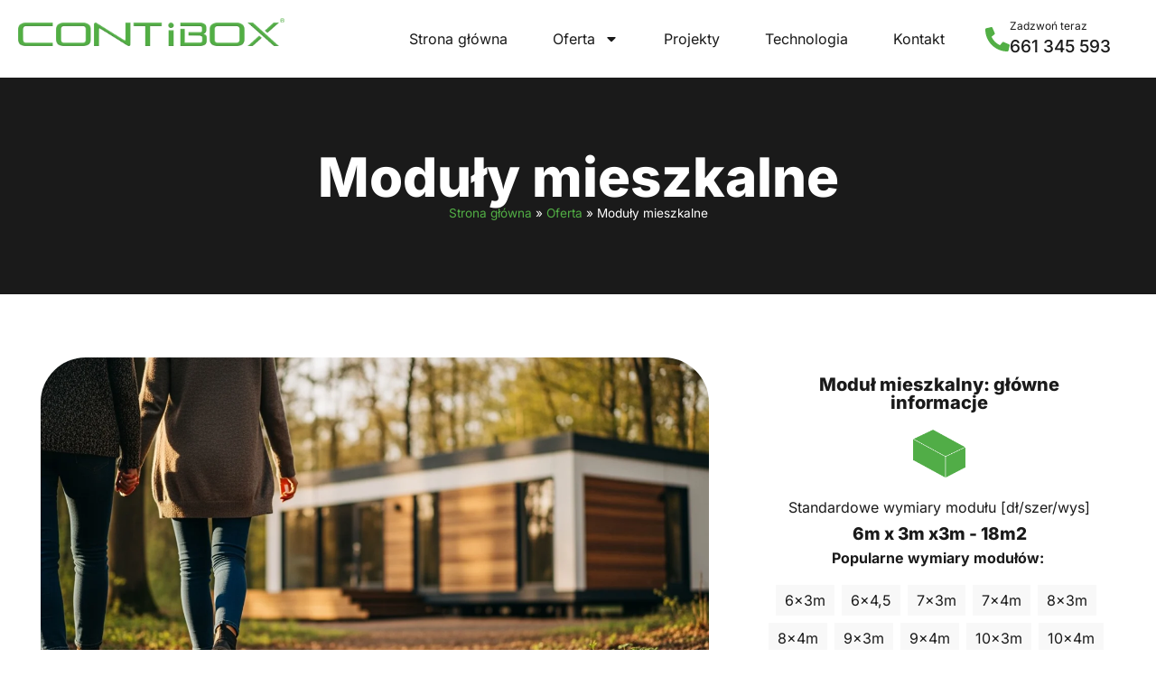

--- FILE ---
content_type: text/html; charset=UTF-8
request_url: https://www.contibox.pl/oferta/moduly-mieszkalne/
body_size: 20196
content:
<!doctype html>
<html lang="pl-PL">
<head>
	<meta charset="UTF-8">
	<meta name="viewport" content="width=device-width, initial-scale=1">
	<link rel="profile" href="https://gmpg.org/xfn/11">
	<meta name='robots' content='index, follow, max-image-preview:large, max-snippet:-1, max-video-preview:-1' />
<script id="cookieyes" type="text/javascript" src="https://cdn-cookieyes.com/client_data/8c2fda846804004d85a16757/script.js"></script>
	<!-- This site is optimized with the Yoast SEO plugin v26.7 - https://yoast.com/wordpress/plugins/seo/ -->
	<title>Moduły mieszkalne, domy modułowe - CONTiBOX producent</title>
	<meta name="description" content="Moduły, kontenery mieszkalne, na pełnej ramie, nowoczesne, funkcjonalne, od producenta. Wysoka jakość, mobilność. CONTiBOX Katowice, Śląsk" />
	<link rel="canonical" href="https://www.contibox.pl/oferta/moduly-mieszkalne/" />
	<meta property="og:locale" content="pl_PL" />
	<meta property="og:type" content="article" />
	<meta property="og:title" content="Moduły mieszkalne, domy modułowe - CONTiBOX producent" />
	<meta property="og:description" content="Moduły, kontenery mieszkalne, na pełnej ramie, nowoczesne, funkcjonalne, od producenta. Wysoka jakość, mobilność. CONTiBOX Katowice, Śląsk" />
	<meta property="og:url" content="https://www.contibox.pl/oferta/moduly-mieszkalne/" />
	<meta property="og:site_name" content="CONTiBOX" />
	<meta property="article:modified_time" content="2025-09-25T18:13:48+00:00" />
	<meta property="og:image" content="https://www.contibox.pl/wp-content/uploads/2025/09/moduly-kontenery-mieszkalne-nowoczesne-contibox.webp" />
	<meta name="twitter:card" content="summary_large_image" />
	<script type="application/ld+json" class="yoast-schema-graph">{"@context":"https://schema.org","@graph":[{"@type":"WebPage","@id":"https://www.contibox.pl/oferta/moduly-mieszkalne/","url":"https://www.contibox.pl/oferta/moduly-mieszkalne/","name":"Moduły mieszkalne, domy modułowe - CONTiBOX producent","isPartOf":{"@id":"https://www.contibox.pl/#website"},"primaryImageOfPage":{"@id":"https://www.contibox.pl/oferta/moduly-mieszkalne/#primaryimage"},"image":{"@id":"https://www.contibox.pl/oferta/moduly-mieszkalne/#primaryimage"},"thumbnailUrl":"https://www.contibox.pl/wp-content/uploads/2025/09/moduly-kontenery-mieszkalne-nowoczesne-contibox.webp","datePublished":"2024-03-31T19:41:28+00:00","dateModified":"2025-09-25T18:13:48+00:00","description":"Moduły, kontenery mieszkalne, na pełnej ramie, nowoczesne, funkcjonalne, od producenta. Wysoka jakość, mobilność. CONTiBOX Katowice, Śląsk","breadcrumb":{"@id":"https://www.contibox.pl/oferta/moduly-mieszkalne/#breadcrumb"},"inLanguage":"pl-PL","potentialAction":[{"@type":"ReadAction","target":["https://www.contibox.pl/oferta/moduly-mieszkalne/"]}]},{"@type":"ImageObject","inLanguage":"pl-PL","@id":"https://www.contibox.pl/oferta/moduly-mieszkalne/#primaryimage","url":"https://www.contibox.pl/wp-content/uploads/2025/09/moduly-kontenery-mieszkalne-nowoczesne-contibox.webp","contentUrl":"https://www.contibox.pl/wp-content/uploads/2025/09/moduly-kontenery-mieszkalne-nowoczesne-contibox.webp","width":1320,"height":800,"caption":"Moduły, kontenery mieszkalne CONTiBOX"},{"@type":"BreadcrumbList","@id":"https://www.contibox.pl/oferta/moduly-mieszkalne/#breadcrumb","itemListElement":[{"@type":"ListItem","position":1,"name":"Strona główna","item":"https://www.contibox.pl/"},{"@type":"ListItem","position":2,"name":"Oferta","item":"https://www.contibox.pl/oferta/"},{"@type":"ListItem","position":3,"name":"Moduły mieszkalne"}]},{"@type":"WebSite","@id":"https://www.contibox.pl/#website","url":"https://www.contibox.pl/","name":"CONTiBOX","description":"","potentialAction":[{"@type":"SearchAction","target":{"@type":"EntryPoint","urlTemplate":"https://www.contibox.pl/?s={search_term_string}"},"query-input":{"@type":"PropertyValueSpecification","valueRequired":true,"valueName":"search_term_string"}}],"inLanguage":"pl-PL"}]}</script>
	<!-- / Yoast SEO plugin. -->


<link rel='dns-prefetch' href='//www.googletagmanager.com' />
<style id='wp-img-auto-sizes-contain-inline-css'>
img:is([sizes=auto i],[sizes^="auto," i]){contain-intrinsic-size:3000px 1500px}
/*# sourceURL=wp-img-auto-sizes-contain-inline-css */
</style>
<style id='cost-calculator-builder-calculator-selector-style-inline-css'>
/*!***************************************************************************************************************************************************************************************************************************************!*\
  !*** css ./node_modules/css-loader/dist/cjs.js??ruleSet[1].rules[4].use[1]!./node_modules/postcss-loader/dist/cjs.js??ruleSet[1].rules[4].use[2]!./node_modules/sass-loader/dist/cjs.js??ruleSet[1].rules[4].use[3]!./src/style.scss ***!
  \***************************************************************************************************************************************************************************************************************************************/
.ccb-gutenberg-block {
  padding: 20px;
  border: 1px solid black;
}
.ccb-gutenberg-block__header {
  display: flex;
  align-items: center;
  margin-bottom: 20px;
}
.ccb-gutenberg-block__icon {
  margin-right: 20px;
}

/*# sourceMappingURL=style-index.css.map*/
/*# sourceURL=https://www.contibox.pl/wp-content/plugins/cost-calculator-builder/includes/gutenberg-block/build/style-index.css */
</style>
<style id='global-styles-inline-css'>
:root{--wp--preset--aspect-ratio--square: 1;--wp--preset--aspect-ratio--4-3: 4/3;--wp--preset--aspect-ratio--3-4: 3/4;--wp--preset--aspect-ratio--3-2: 3/2;--wp--preset--aspect-ratio--2-3: 2/3;--wp--preset--aspect-ratio--16-9: 16/9;--wp--preset--aspect-ratio--9-16: 9/16;--wp--preset--color--black: #000000;--wp--preset--color--cyan-bluish-gray: #abb8c3;--wp--preset--color--white: #ffffff;--wp--preset--color--pale-pink: #f78da7;--wp--preset--color--vivid-red: #cf2e2e;--wp--preset--color--luminous-vivid-orange: #ff6900;--wp--preset--color--luminous-vivid-amber: #fcb900;--wp--preset--color--light-green-cyan: #7bdcb5;--wp--preset--color--vivid-green-cyan: #00d084;--wp--preset--color--pale-cyan-blue: #8ed1fc;--wp--preset--color--vivid-cyan-blue: #0693e3;--wp--preset--color--vivid-purple: #9b51e0;--wp--preset--gradient--vivid-cyan-blue-to-vivid-purple: linear-gradient(135deg,rgb(6,147,227) 0%,rgb(155,81,224) 100%);--wp--preset--gradient--light-green-cyan-to-vivid-green-cyan: linear-gradient(135deg,rgb(122,220,180) 0%,rgb(0,208,130) 100%);--wp--preset--gradient--luminous-vivid-amber-to-luminous-vivid-orange: linear-gradient(135deg,rgb(252,185,0) 0%,rgb(255,105,0) 100%);--wp--preset--gradient--luminous-vivid-orange-to-vivid-red: linear-gradient(135deg,rgb(255,105,0) 0%,rgb(207,46,46) 100%);--wp--preset--gradient--very-light-gray-to-cyan-bluish-gray: linear-gradient(135deg,rgb(238,238,238) 0%,rgb(169,184,195) 100%);--wp--preset--gradient--cool-to-warm-spectrum: linear-gradient(135deg,rgb(74,234,220) 0%,rgb(151,120,209) 20%,rgb(207,42,186) 40%,rgb(238,44,130) 60%,rgb(251,105,98) 80%,rgb(254,248,76) 100%);--wp--preset--gradient--blush-light-purple: linear-gradient(135deg,rgb(255,206,236) 0%,rgb(152,150,240) 100%);--wp--preset--gradient--blush-bordeaux: linear-gradient(135deg,rgb(254,205,165) 0%,rgb(254,45,45) 50%,rgb(107,0,62) 100%);--wp--preset--gradient--luminous-dusk: linear-gradient(135deg,rgb(255,203,112) 0%,rgb(199,81,192) 50%,rgb(65,88,208) 100%);--wp--preset--gradient--pale-ocean: linear-gradient(135deg,rgb(255,245,203) 0%,rgb(182,227,212) 50%,rgb(51,167,181) 100%);--wp--preset--gradient--electric-grass: linear-gradient(135deg,rgb(202,248,128) 0%,rgb(113,206,126) 100%);--wp--preset--gradient--midnight: linear-gradient(135deg,rgb(2,3,129) 0%,rgb(40,116,252) 100%);--wp--preset--font-size--small: 13px;--wp--preset--font-size--medium: 20px;--wp--preset--font-size--large: 36px;--wp--preset--font-size--x-large: 42px;--wp--preset--spacing--20: 0.44rem;--wp--preset--spacing--30: 0.67rem;--wp--preset--spacing--40: 1rem;--wp--preset--spacing--50: 1.5rem;--wp--preset--spacing--60: 2.25rem;--wp--preset--spacing--70: 3.38rem;--wp--preset--spacing--80: 5.06rem;--wp--preset--shadow--natural: 6px 6px 9px rgba(0, 0, 0, 0.2);--wp--preset--shadow--deep: 12px 12px 50px rgba(0, 0, 0, 0.4);--wp--preset--shadow--sharp: 6px 6px 0px rgba(0, 0, 0, 0.2);--wp--preset--shadow--outlined: 6px 6px 0px -3px rgb(255, 255, 255), 6px 6px rgb(0, 0, 0);--wp--preset--shadow--crisp: 6px 6px 0px rgb(0, 0, 0);}:root { --wp--style--global--content-size: 800px;--wp--style--global--wide-size: 1200px; }:where(body) { margin: 0; }.wp-site-blocks > .alignleft { float: left; margin-right: 2em; }.wp-site-blocks > .alignright { float: right; margin-left: 2em; }.wp-site-blocks > .aligncenter { justify-content: center; margin-left: auto; margin-right: auto; }:where(.wp-site-blocks) > * { margin-block-start: 24px; margin-block-end: 0; }:where(.wp-site-blocks) > :first-child { margin-block-start: 0; }:where(.wp-site-blocks) > :last-child { margin-block-end: 0; }:root { --wp--style--block-gap: 24px; }:root :where(.is-layout-flow) > :first-child{margin-block-start: 0;}:root :where(.is-layout-flow) > :last-child{margin-block-end: 0;}:root :where(.is-layout-flow) > *{margin-block-start: 24px;margin-block-end: 0;}:root :where(.is-layout-constrained) > :first-child{margin-block-start: 0;}:root :where(.is-layout-constrained) > :last-child{margin-block-end: 0;}:root :where(.is-layout-constrained) > *{margin-block-start: 24px;margin-block-end: 0;}:root :where(.is-layout-flex){gap: 24px;}:root :where(.is-layout-grid){gap: 24px;}.is-layout-flow > .alignleft{float: left;margin-inline-start: 0;margin-inline-end: 2em;}.is-layout-flow > .alignright{float: right;margin-inline-start: 2em;margin-inline-end: 0;}.is-layout-flow > .aligncenter{margin-left: auto !important;margin-right: auto !important;}.is-layout-constrained > .alignleft{float: left;margin-inline-start: 0;margin-inline-end: 2em;}.is-layout-constrained > .alignright{float: right;margin-inline-start: 2em;margin-inline-end: 0;}.is-layout-constrained > .aligncenter{margin-left: auto !important;margin-right: auto !important;}.is-layout-constrained > :where(:not(.alignleft):not(.alignright):not(.alignfull)){max-width: var(--wp--style--global--content-size);margin-left: auto !important;margin-right: auto !important;}.is-layout-constrained > .alignwide{max-width: var(--wp--style--global--wide-size);}body .is-layout-flex{display: flex;}.is-layout-flex{flex-wrap: wrap;align-items: center;}.is-layout-flex > :is(*, div){margin: 0;}body .is-layout-grid{display: grid;}.is-layout-grid > :is(*, div){margin: 0;}body{padding-top: 0px;padding-right: 0px;padding-bottom: 0px;padding-left: 0px;}a:where(:not(.wp-element-button)){text-decoration: underline;}:root :where(.wp-element-button, .wp-block-button__link){background-color: #32373c;border-width: 0;color: #fff;font-family: inherit;font-size: inherit;font-style: inherit;font-weight: inherit;letter-spacing: inherit;line-height: inherit;padding-top: calc(0.667em + 2px);padding-right: calc(1.333em + 2px);padding-bottom: calc(0.667em + 2px);padding-left: calc(1.333em + 2px);text-decoration: none;text-transform: inherit;}.has-black-color{color: var(--wp--preset--color--black) !important;}.has-cyan-bluish-gray-color{color: var(--wp--preset--color--cyan-bluish-gray) !important;}.has-white-color{color: var(--wp--preset--color--white) !important;}.has-pale-pink-color{color: var(--wp--preset--color--pale-pink) !important;}.has-vivid-red-color{color: var(--wp--preset--color--vivid-red) !important;}.has-luminous-vivid-orange-color{color: var(--wp--preset--color--luminous-vivid-orange) !important;}.has-luminous-vivid-amber-color{color: var(--wp--preset--color--luminous-vivid-amber) !important;}.has-light-green-cyan-color{color: var(--wp--preset--color--light-green-cyan) !important;}.has-vivid-green-cyan-color{color: var(--wp--preset--color--vivid-green-cyan) !important;}.has-pale-cyan-blue-color{color: var(--wp--preset--color--pale-cyan-blue) !important;}.has-vivid-cyan-blue-color{color: var(--wp--preset--color--vivid-cyan-blue) !important;}.has-vivid-purple-color{color: var(--wp--preset--color--vivid-purple) !important;}.has-black-background-color{background-color: var(--wp--preset--color--black) !important;}.has-cyan-bluish-gray-background-color{background-color: var(--wp--preset--color--cyan-bluish-gray) !important;}.has-white-background-color{background-color: var(--wp--preset--color--white) !important;}.has-pale-pink-background-color{background-color: var(--wp--preset--color--pale-pink) !important;}.has-vivid-red-background-color{background-color: var(--wp--preset--color--vivid-red) !important;}.has-luminous-vivid-orange-background-color{background-color: var(--wp--preset--color--luminous-vivid-orange) !important;}.has-luminous-vivid-amber-background-color{background-color: var(--wp--preset--color--luminous-vivid-amber) !important;}.has-light-green-cyan-background-color{background-color: var(--wp--preset--color--light-green-cyan) !important;}.has-vivid-green-cyan-background-color{background-color: var(--wp--preset--color--vivid-green-cyan) !important;}.has-pale-cyan-blue-background-color{background-color: var(--wp--preset--color--pale-cyan-blue) !important;}.has-vivid-cyan-blue-background-color{background-color: var(--wp--preset--color--vivid-cyan-blue) !important;}.has-vivid-purple-background-color{background-color: var(--wp--preset--color--vivid-purple) !important;}.has-black-border-color{border-color: var(--wp--preset--color--black) !important;}.has-cyan-bluish-gray-border-color{border-color: var(--wp--preset--color--cyan-bluish-gray) !important;}.has-white-border-color{border-color: var(--wp--preset--color--white) !important;}.has-pale-pink-border-color{border-color: var(--wp--preset--color--pale-pink) !important;}.has-vivid-red-border-color{border-color: var(--wp--preset--color--vivid-red) !important;}.has-luminous-vivid-orange-border-color{border-color: var(--wp--preset--color--luminous-vivid-orange) !important;}.has-luminous-vivid-amber-border-color{border-color: var(--wp--preset--color--luminous-vivid-amber) !important;}.has-light-green-cyan-border-color{border-color: var(--wp--preset--color--light-green-cyan) !important;}.has-vivid-green-cyan-border-color{border-color: var(--wp--preset--color--vivid-green-cyan) !important;}.has-pale-cyan-blue-border-color{border-color: var(--wp--preset--color--pale-cyan-blue) !important;}.has-vivid-cyan-blue-border-color{border-color: var(--wp--preset--color--vivid-cyan-blue) !important;}.has-vivid-purple-border-color{border-color: var(--wp--preset--color--vivid-purple) !important;}.has-vivid-cyan-blue-to-vivid-purple-gradient-background{background: var(--wp--preset--gradient--vivid-cyan-blue-to-vivid-purple) !important;}.has-light-green-cyan-to-vivid-green-cyan-gradient-background{background: var(--wp--preset--gradient--light-green-cyan-to-vivid-green-cyan) !important;}.has-luminous-vivid-amber-to-luminous-vivid-orange-gradient-background{background: var(--wp--preset--gradient--luminous-vivid-amber-to-luminous-vivid-orange) !important;}.has-luminous-vivid-orange-to-vivid-red-gradient-background{background: var(--wp--preset--gradient--luminous-vivid-orange-to-vivid-red) !important;}.has-very-light-gray-to-cyan-bluish-gray-gradient-background{background: var(--wp--preset--gradient--very-light-gray-to-cyan-bluish-gray) !important;}.has-cool-to-warm-spectrum-gradient-background{background: var(--wp--preset--gradient--cool-to-warm-spectrum) !important;}.has-blush-light-purple-gradient-background{background: var(--wp--preset--gradient--blush-light-purple) !important;}.has-blush-bordeaux-gradient-background{background: var(--wp--preset--gradient--blush-bordeaux) !important;}.has-luminous-dusk-gradient-background{background: var(--wp--preset--gradient--luminous-dusk) !important;}.has-pale-ocean-gradient-background{background: var(--wp--preset--gradient--pale-ocean) !important;}.has-electric-grass-gradient-background{background: var(--wp--preset--gradient--electric-grass) !important;}.has-midnight-gradient-background{background: var(--wp--preset--gradient--midnight) !important;}.has-small-font-size{font-size: var(--wp--preset--font-size--small) !important;}.has-medium-font-size{font-size: var(--wp--preset--font-size--medium) !important;}.has-large-font-size{font-size: var(--wp--preset--font-size--large) !important;}.has-x-large-font-size{font-size: var(--wp--preset--font-size--x-large) !important;}
:root :where(.wp-block-pullquote){font-size: 1.5em;line-height: 1.6;}
/*# sourceURL=global-styles-inline-css */
</style>
<link rel='stylesheet' id='hello-elementor-css' href='https://www.contibox.pl/wp-content/themes/hello-elementor/style.min.css?ver=3.3.0' media='all' />
<link rel='stylesheet' id='hello-elementor-theme-style-css' href='https://www.contibox.pl/wp-content/themes/hello-elementor/theme.min.css?ver=3.3.0' media='all' />
<link rel='stylesheet' id='hello-elementor-header-footer-css' href='https://www.contibox.pl/wp-content/themes/hello-elementor/header-footer.min.css?ver=3.3.0' media='all' />
<link rel='stylesheet' id='elementor-frontend-css' href='https://www.contibox.pl/wp-content/uploads/elementor/css/custom-frontend.min.css?ver=1768980691' media='all' />
<link rel='stylesheet' id='elementor-post-7-css' href='https://www.contibox.pl/wp-content/uploads/elementor/css/post-7.css?ver=1768980692' media='all' />
<link rel='stylesheet' id='widget-image-css' href='https://www.contibox.pl/wp-content/plugins/elementor/assets/css/widget-image.min.css?ver=3.34.1' media='all' />
<link rel='stylesheet' id='widget-nav-menu-css' href='https://www.contibox.pl/wp-content/uploads/elementor/css/custom-pro-widget-nav-menu.min.css?ver=1768980691' media='all' />
<link rel='stylesheet' id='widget-icon-box-css' href='https://www.contibox.pl/wp-content/uploads/elementor/css/custom-widget-icon-box.min.css?ver=1768980691' media='all' />
<link rel='stylesheet' id='widget-social-icons-css' href='https://www.contibox.pl/wp-content/plugins/elementor/assets/css/widget-social-icons.min.css?ver=3.34.1' media='all' />
<link rel='stylesheet' id='e-apple-webkit-css' href='https://www.contibox.pl/wp-content/uploads/elementor/css/custom-apple-webkit.min.css?ver=1768980691' media='all' />
<link rel='stylesheet' id='widget-heading-css' href='https://www.contibox.pl/wp-content/plugins/elementor/assets/css/widget-heading.min.css?ver=3.34.1' media='all' />
<link rel='stylesheet' id='widget-breadcrumbs-css' href='https://www.contibox.pl/wp-content/plugins/pro-elements/assets/css/widget-breadcrumbs.min.css?ver=3.34.0' media='all' />
<link rel='stylesheet' id='widget-accordion-css' href='https://www.contibox.pl/wp-content/uploads/elementor/css/custom-widget-accordion.min.css?ver=1768980691' media='all' />
<link rel='stylesheet' id='widget-image-box-css' href='https://www.contibox.pl/wp-content/uploads/elementor/css/custom-widget-image-box.min.css?ver=1768980691' media='all' />
<link rel='stylesheet' id='widget-call-to-action-css' href='https://www.contibox.pl/wp-content/uploads/elementor/css/custom-pro-widget-call-to-action.min.css?ver=1768980691' media='all' />
<link rel='stylesheet' id='e-transitions-css' href='https://www.contibox.pl/wp-content/plugins/pro-elements/assets/css/conditionals/transitions.min.css?ver=3.34.0' media='all' />
<link rel='stylesheet' id='widget-icon-list-css' href='https://www.contibox.pl/wp-content/uploads/elementor/css/custom-widget-icon-list.min.css?ver=1768980691' media='all' />
<link rel='stylesheet' id='elementor-post-21-css' href='https://www.contibox.pl/wp-content/uploads/elementor/css/post-21.css?ver=1768980692' media='all' />
<link rel='stylesheet' id='elementor-post-89-css' href='https://www.contibox.pl/wp-content/uploads/elementor/css/post-89.css?ver=1768980692' media='all' />
<link rel='stylesheet' id='elementor-post-140-css' href='https://www.contibox.pl/wp-content/uploads/elementor/css/post-140.css?ver=1768980692' media='all' />
<link rel='stylesheet' id='elementor-post-118-css' href='https://www.contibox.pl/wp-content/uploads/elementor/css/post-118.css?ver=1768980692' media='all' />
<link rel='stylesheet' id='elementor-gf-local-inter-css' href='https://www.contibox.pl/wp-content/uploads/elementor/google-fonts/css/inter.css?ver=1742979389' media='all' />
<script src="https://www.contibox.pl/wp-includes/js/jquery/jquery.min.js?ver=3.7.1" id="jquery-core-js"></script>
<script src="https://www.contibox.pl/wp-includes/js/jquery/jquery-migrate.min.js?ver=3.4.1" id="jquery-migrate-js"></script>

<!-- Fragment znacznika Google (gtag.js) dodany przez Site Kit -->
<!-- Fragment Google Analytics dodany przez Site Kit -->
<script src="https://www.googletagmanager.com/gtag/js?id=G-WFK675T7X2" id="google_gtagjs-js" async></script>
<script id="google_gtagjs-js-after">
window.dataLayer = window.dataLayer || [];function gtag(){dataLayer.push(arguments);}
gtag("set","linker",{"domains":["www.contibox.pl"]});
gtag("js", new Date());
gtag("set", "developer_id.dZTNiMT", true);
gtag("config", "G-WFK675T7X2");
//# sourceURL=google_gtagjs-js-after
</script>
<script type="text/javascript">window.ccb_nonces = {"ccb_payment":"f753ea773f","ccb_contact_form":"8264cf640e","ccb_woo_checkout":"e065cb1228","ccb_add_order":"bbe0e188f5","ccb_orders":"e6ab61a071","ccb_update_order":"38e47385c9","ccb_complete_payment":"fe71c2efb1","ccb_send_invoice":"dd91b48c81","ccb_get_invoice":"05c2864ff1","ccb_wp_hook_nonce":"b363abdd06","ccb_razorpay_receive":"5ef8b5fb38","ccb_woocommerce_payment":"847dccc4e3","ccb_calc_views":"2faed3769c","ccb_calc_interactions":"19e8d1207d"};</script><meta name="generator" content="Site Kit by Google 1.170.0" /><meta name="generator" content="Elementor 3.34.1; features: e_font_icon_svg, additional_custom_breakpoints; settings: css_print_method-external, google_font-enabled, font_display-swap">
			<style>
				.e-con.e-parent:nth-of-type(n+4):not(.e-lazyloaded):not(.e-no-lazyload),
				.e-con.e-parent:nth-of-type(n+4):not(.e-lazyloaded):not(.e-no-lazyload) * {
					background-image: none !important;
				}
				@media screen and (max-height: 1024px) {
					.e-con.e-parent:nth-of-type(n+3):not(.e-lazyloaded):not(.e-no-lazyload),
					.e-con.e-parent:nth-of-type(n+3):not(.e-lazyloaded):not(.e-no-lazyload) * {
						background-image: none !important;
					}
				}
				@media screen and (max-height: 640px) {
					.e-con.e-parent:nth-of-type(n+2):not(.e-lazyloaded):not(.e-no-lazyload),
					.e-con.e-parent:nth-of-type(n+2):not(.e-lazyloaded):not(.e-no-lazyload) * {
						background-image: none !important;
					}
				}
			</style>
			<link rel="icon" href="https://www.contibox.pl/wp-content/uploads/2024/04/cropped-favicon-32x32.jpg" sizes="32x32" />
<link rel="icon" href="https://www.contibox.pl/wp-content/uploads/2024/04/cropped-favicon-192x192.jpg" sizes="192x192" />
<link rel="apple-touch-icon" href="https://www.contibox.pl/wp-content/uploads/2024/04/cropped-favicon-180x180.jpg" />
<meta name="msapplication-TileImage" content="https://www.contibox.pl/wp-content/uploads/2024/04/cropped-favicon-270x270.jpg" />
</head>
<body class="wp-singular page-template-default page page-id-21 page-child parent-pageid-13 wp-embed-responsive wp-theme-hello-elementor theme-default elementor-default elementor-kit-7 elementor-page elementor-page-21 elementor-page-118">


<a class="skip-link screen-reader-text" href="#content">Przejdź do treści</a>

		<header data-elementor-type="header" data-elementor-id="89" class="elementor elementor-89 elementor-location-header" data-elementor-post-type="elementor_library">
			<div class="elementor-element elementor-element-c16caf2 e-con-full e-flex e-con e-parent" data-id="c16caf2" data-element_type="container">
		<div class="elementor-element elementor-element-3bef694 e-con-full e-flex e-con e-child" data-id="3bef694" data-element_type="container">
				<div class="elementor-element elementor-element-9944886 elementor-widget elementor-widget-image" data-id="9944886" data-element_type="widget" data-widget_type="image.default">
				<div class="elementor-widget-container">
																<a href="https://www.contibox.pl/">
							<img width="800" height="83" src="https://www.contibox.pl/wp-content/uploads/2024/04/logo-contibox.webp" class="attachment-large size-large wp-image-91" alt="Logo CONTiBOX" srcset="https://www.contibox.pl/wp-content/uploads/2024/04/logo-contibox.webp 800w, https://www.contibox.pl/wp-content/uploads/2024/04/logo-contibox-300x31.webp 300w, https://www.contibox.pl/wp-content/uploads/2024/04/logo-contibox-768x80.webp 768w" sizes="(max-width: 800px) 100vw, 800px" />								</a>
															</div>
				</div>
				</div>
		<div class="elementor-element elementor-element-99bc84c e-con-full e-flex e-con e-child" data-id="99bc84c" data-element_type="container">
				<div class="elementor-element elementor-element-4ef7fe2 elementor-nav-menu__align-end elementor-nav-menu--dropdown-mobile elementor-nav-menu__text-align-aside elementor-nav-menu--toggle elementor-nav-menu--burger elementor-widget elementor-widget-nav-menu" data-id="4ef7fe2" data-element_type="widget" id="navtop" data-settings="{&quot;layout&quot;:&quot;horizontal&quot;,&quot;submenu_icon&quot;:{&quot;value&quot;:&quot;&lt;svg aria-hidden=\&quot;true\&quot; class=\&quot;e-font-icon-svg e-fas-caret-down\&quot; viewBox=\&quot;0 0 320 512\&quot; xmlns=\&quot;http:\/\/www.w3.org\/2000\/svg\&quot;&gt;&lt;path d=\&quot;M31.3 192h257.3c17.8 0 26.7 21.5 14.1 34.1L174.1 354.8c-7.8 7.8-20.5 7.8-28.3 0L17.2 226.1C4.6 213.5 13.5 192 31.3 192z\&quot;&gt;&lt;\/path&gt;&lt;\/svg&gt;&quot;,&quot;library&quot;:&quot;fa-solid&quot;},&quot;toggle&quot;:&quot;burger&quot;}" data-widget_type="nav-menu.default">
				<div class="elementor-widget-container">
								<nav aria-label="Menu" class="elementor-nav-menu--main elementor-nav-menu__container elementor-nav-menu--layout-horizontal e--pointer-underline e--animation-fade">
				<ul id="menu-1-4ef7fe2" class="elementor-nav-menu"><li class="menu-item menu-item-type-post_type menu-item-object-page menu-item-home menu-item-75"><a href="https://www.contibox.pl/" class="elementor-item">Strona główna</a></li>
<li class="menu-item menu-item-type-post_type menu-item-object-page current-page-ancestor current-menu-ancestor current-menu-parent current-page-parent current_page_parent current_page_ancestor menu-item-has-children menu-item-76"><a href="https://www.contibox.pl/oferta/" class="elementor-item">Oferta</a>
<ul class="sub-menu elementor-nav-menu--dropdown">
	<li class="menu-item menu-item-type-post_type menu-item-object-page menu-item-82"><a href="https://www.contibox.pl/oferta/moduly-biurowe/" class="elementor-sub-item">Moduły biurowe</a></li>
	<li class="menu-item menu-item-type-post_type menu-item-object-page current-menu-item page_item page-item-21 current_page_item menu-item-86"><a href="https://www.contibox.pl/oferta/moduly-mieszkalne/" aria-current="page" class="elementor-sub-item elementor-item-active">Moduły mieszkalne</a></li>
	<li class="menu-item menu-item-type-post_type menu-item-object-page menu-item-85"><a href="https://www.contibox.pl/oferta/moduly-handlowe/" class="elementor-sub-item">Moduły handlowe</a></li>
	<li class="menu-item menu-item-type-post_type menu-item-object-page menu-item-88"><a href="https://www.contibox.pl/oferta/moduly-uslugowe/" class="elementor-sub-item">Moduły usługowe</a></li>
	<li class="menu-item menu-item-type-post_type menu-item-object-page menu-item-1085"><a href="https://www.contibox.pl/oferta/moduly-hotelowe/" class="elementor-sub-item">Moduły hotelowe</a></li>
	<li class="menu-item menu-item-type-post_type menu-item-object-page menu-item-83"><a href="https://www.contibox.pl/oferta/moduly-edukacyjne/" class="elementor-sub-item">Moduły edukacyjne</a></li>
	<li class="menu-item menu-item-type-post_type menu-item-object-page menu-item-87"><a href="https://www.contibox.pl/oferta/moduly-turystyczne/" class="elementor-sub-item">Moduły turystyczne</a></li>
	<li class="menu-item menu-item-type-post_type menu-item-object-page menu-item-84"><a href="https://www.contibox.pl/oferta/moduly-gastronomiczne/" class="elementor-sub-item">Moduły gastronomiczne</a></li>
</ul>
</li>
<li class="menu-item menu-item-type-post_type menu-item-object-page menu-item-77"><a href="https://www.contibox.pl/projekty/" class="elementor-item">Projekty</a></li>
<li class="menu-item menu-item-type-post_type menu-item-object-page menu-item-78"><a href="https://www.contibox.pl/technologia/" class="elementor-item">Technologia</a></li>
<li class="menu-item menu-item-type-post_type menu-item-object-page menu-item-81"><a href="https://www.contibox.pl/kontakt-2/" class="elementor-item">Kontakt</a></li>
</ul>			</nav>
					<div class="elementor-menu-toggle" role="button" tabindex="0" aria-label="Menu Toggle" aria-expanded="false">
			<svg aria-hidden="true" role="presentation" class="elementor-menu-toggle__icon--open e-font-icon-svg e-eicon-menu-bar" viewBox="0 0 1000 1000" xmlns="http://www.w3.org/2000/svg"><path d="M104 333H896C929 333 958 304 958 271S929 208 896 208H104C71 208 42 237 42 271S71 333 104 333ZM104 583H896C929 583 958 554 958 521S929 458 896 458H104C71 458 42 487 42 521S71 583 104 583ZM104 833H896C929 833 958 804 958 771S929 708 896 708H104C71 708 42 737 42 771S71 833 104 833Z"></path></svg><svg aria-hidden="true" role="presentation" class="elementor-menu-toggle__icon--close e-font-icon-svg e-eicon-close" viewBox="0 0 1000 1000" xmlns="http://www.w3.org/2000/svg"><path d="M742 167L500 408 258 167C246 154 233 150 217 150 196 150 179 158 167 167 154 179 150 196 150 212 150 229 154 242 171 254L408 500 167 742C138 771 138 800 167 829 196 858 225 858 254 829L496 587 738 829C750 842 767 846 783 846 800 846 817 842 829 829 842 817 846 804 846 783 846 767 842 750 829 737L588 500 833 258C863 229 863 200 833 171 804 137 775 137 742 167Z"></path></svg>		</div>
					<nav class="elementor-nav-menu--dropdown elementor-nav-menu__container" aria-hidden="true">
				<ul id="menu-2-4ef7fe2" class="elementor-nav-menu"><li class="menu-item menu-item-type-post_type menu-item-object-page menu-item-home menu-item-75"><a href="https://www.contibox.pl/" class="elementor-item" tabindex="-1">Strona główna</a></li>
<li class="menu-item menu-item-type-post_type menu-item-object-page current-page-ancestor current-menu-ancestor current-menu-parent current-page-parent current_page_parent current_page_ancestor menu-item-has-children menu-item-76"><a href="https://www.contibox.pl/oferta/" class="elementor-item" tabindex="-1">Oferta</a>
<ul class="sub-menu elementor-nav-menu--dropdown">
	<li class="menu-item menu-item-type-post_type menu-item-object-page menu-item-82"><a href="https://www.contibox.pl/oferta/moduly-biurowe/" class="elementor-sub-item" tabindex="-1">Moduły biurowe</a></li>
	<li class="menu-item menu-item-type-post_type menu-item-object-page current-menu-item page_item page-item-21 current_page_item menu-item-86"><a href="https://www.contibox.pl/oferta/moduly-mieszkalne/" aria-current="page" class="elementor-sub-item elementor-item-active" tabindex="-1">Moduły mieszkalne</a></li>
	<li class="menu-item menu-item-type-post_type menu-item-object-page menu-item-85"><a href="https://www.contibox.pl/oferta/moduly-handlowe/" class="elementor-sub-item" tabindex="-1">Moduły handlowe</a></li>
	<li class="menu-item menu-item-type-post_type menu-item-object-page menu-item-88"><a href="https://www.contibox.pl/oferta/moduly-uslugowe/" class="elementor-sub-item" tabindex="-1">Moduły usługowe</a></li>
	<li class="menu-item menu-item-type-post_type menu-item-object-page menu-item-1085"><a href="https://www.contibox.pl/oferta/moduly-hotelowe/" class="elementor-sub-item" tabindex="-1">Moduły hotelowe</a></li>
	<li class="menu-item menu-item-type-post_type menu-item-object-page menu-item-83"><a href="https://www.contibox.pl/oferta/moduly-edukacyjne/" class="elementor-sub-item" tabindex="-1">Moduły edukacyjne</a></li>
	<li class="menu-item menu-item-type-post_type menu-item-object-page menu-item-87"><a href="https://www.contibox.pl/oferta/moduly-turystyczne/" class="elementor-sub-item" tabindex="-1">Moduły turystyczne</a></li>
	<li class="menu-item menu-item-type-post_type menu-item-object-page menu-item-84"><a href="https://www.contibox.pl/oferta/moduly-gastronomiczne/" class="elementor-sub-item" tabindex="-1">Moduły gastronomiczne</a></li>
</ul>
</li>
<li class="menu-item menu-item-type-post_type menu-item-object-page menu-item-77"><a href="https://www.contibox.pl/projekty/" class="elementor-item" tabindex="-1">Projekty</a></li>
<li class="menu-item menu-item-type-post_type menu-item-object-page menu-item-78"><a href="https://www.contibox.pl/technologia/" class="elementor-item" tabindex="-1">Technologia</a></li>
<li class="menu-item menu-item-type-post_type menu-item-object-page menu-item-81"><a href="https://www.contibox.pl/kontakt-2/" class="elementor-item" tabindex="-1">Kontakt</a></li>
</ul>			</nav>
						</div>
				</div>
				</div>
		<div class="elementor-element elementor-element-264daf0 e-con-full e-flex e-con e-child" data-id="264daf0" data-element_type="container">
				<div class="elementor-element elementor-element-97b9157 elementor-position-inline-start elementor-mobile-position-inline-start elementor-hidden-mobile elementor-view-default elementor-widget elementor-widget-icon-box" data-id="97b9157" data-element_type="widget" data-widget_type="icon-box.default">
				<div class="elementor-widget-container">
							<div class="elementor-icon-box-wrapper">

						<div class="elementor-icon-box-icon">
				<span  class="elementor-icon">
				<svg aria-hidden="true" class="e-font-icon-svg e-fas-phone-alt" viewBox="0 0 512 512" xmlns="http://www.w3.org/2000/svg"><path d="M497.39 361.8l-112-48a24 24 0 0 0-28 6.9l-49.6 60.6A370.66 370.66 0 0 1 130.6 204.11l60.6-49.6a23.94 23.94 0 0 0 6.9-28l-48-112A24.16 24.16 0 0 0 122.6.61l-104 24A24 24 0 0 0 0 48c0 256.5 207.9 464 464 464a24 24 0 0 0 23.4-18.6l24-104a24.29 24.29 0 0 0-14.01-27.6z"></path></svg>				</span>
			</div>
			
						<div class="elementor-icon-box-content">

									<p class="elementor-icon-box-title">
						<span  >
							Zadzwoń teraz						</span>
					</p>
				
									<p class="elementor-icon-box-description">
						661 345 593					</p>
				
			</div>
			
		</div>
						</div>
				</div>
				</div>
				</div>
				</header>
				<div data-elementor-type="single-page" data-elementor-id="118" class="elementor elementor-118 elementor-location-single post-21 page type-page status-publish hentry" data-elementor-post-type="elementor_library">
			<div class="elementor-element elementor-element-e803b09 e-flex e-con-boxed e-con e-parent" data-id="e803b09" data-element_type="container" data-settings="{&quot;background_background&quot;:&quot;classic&quot;}">
					<div class="e-con-inner">
				<div class="elementor-element elementor-element-88236be elementor-widget elementor-widget-theme-post-title elementor-page-title elementor-widget-heading" data-id="88236be" data-element_type="widget" data-widget_type="theme-post-title.default">
				<div class="elementor-widget-container">
					<h1 class="elementor-heading-title elementor-size-default">Moduły mieszkalne</h1>				</div>
				</div>
				<div class="elementor-element elementor-element-af1658e elementor-mobile-align-center elementor-align-center elementor-widget elementor-widget-breadcrumbs" data-id="af1658e" data-element_type="widget" data-widget_type="breadcrumbs.default">
				<div class="elementor-widget-container">
					<p id="breadcrumbs"><span><span><a href="https://www.contibox.pl/">Strona główna</a></span> » <span><a href="https://www.contibox.pl/oferta/">Oferta</a></span> » <span class="breadcrumb_last" aria-current="page">Moduły mieszkalne</span></span></p>				</div>
				</div>
					</div>
				</div>
		<div class="elementor-element elementor-element-1c8ddc5 e-con-full e-flex e-con e-parent" data-id="1c8ddc5" data-element_type="container">
				<div class="elementor-element elementor-element-37627eb elementor-widget elementor-widget-theme-post-content" data-id="37627eb" data-element_type="widget" data-widget_type="theme-post-content.default">
				<div class="elementor-widget-container">
							<div data-elementor-type="wp-page" data-elementor-id="21" class="elementor elementor-21" data-elementor-post-type="page">
				<div class="elementor-element elementor-element-257a6fd e-flex e-con-boxed e-con e-parent" data-id="257a6fd" data-element_type="container">
					<div class="e-con-inner">
		<div class="elementor-element elementor-element-1e8e995 e-con-full e-flex e-con e-child" data-id="1e8e995" data-element_type="container">
				<div class="elementor-element elementor-element-771efc2 elementor-widget elementor-widget-image" data-id="771efc2" data-element_type="widget" data-widget_type="image.default">
				<div class="elementor-widget-container">
															<img fetchpriority="high" fetchpriority="high" decoding="async" width="1320" height="800" src="https://www.contibox.pl/wp-content/uploads/2025/09/moduly-kontenery-mieszkalne-nowoczesne-contibox.webp" class="attachment-full size-full wp-image-2901" alt="Moduły, kontenery mieszkalne CONTiBOX" srcset="https://www.contibox.pl/wp-content/uploads/2025/09/moduly-kontenery-mieszkalne-nowoczesne-contibox.webp 1320w, https://www.contibox.pl/wp-content/uploads/2025/09/moduly-kontenery-mieszkalne-nowoczesne-contibox-300x182.webp 300w, https://www.contibox.pl/wp-content/uploads/2025/09/moduly-kontenery-mieszkalne-nowoczesne-contibox-1024x621.webp 1024w, https://www.contibox.pl/wp-content/uploads/2025/09/moduly-kontenery-mieszkalne-nowoczesne-contibox-768x465.webp 768w" sizes="(max-width: 1320px) 100vw, 1320px" />															</div>
				</div>
				<div class="elementor-element elementor-element-f9aef18 elementor-widget elementor-widget-text-editor" data-id="f9aef18" data-element_type="widget" data-widget_type="text-editor.default">
				<div class="elementor-widget-container">
									<p>Marzysz o własnym domu, który będzie nowoczesny, funkcjonalny i tani w eksploatacji, a może szukasz ciekawej propozycji na domek letniskowy dla siebie lub jako inwestycje pod wynajem? Nasza propozycja to moduły mieszkalne o unikalnym stylu i wysokiej jakości.</p><p>Dzięki zastosowaniu nowoczesnych rozwiązań komfort mieszkania jest bardzo wysoki.</p><p>Energooszczędność budynku oraz parametry izolacyjne spełniające obecne normy budownictwa sprawiają, że koszty utrzymania budynku są niezwykle niskie.</p><p>Niezależnie czy zdecydujesz się na nasz gotowy projekt czy na indywidualny projekt koncepcyjny, budując z nami masz pewność, że Twój dom będzie wyjątkowy.</p>								</div>
				</div>
				<div class="elementor-element elementor-element-22f8eef elementor-widget elementor-widget-heading" data-id="22f8eef" data-element_type="widget" data-widget_type="heading.default">
				<div class="elementor-widget-container">
					<h2 class="elementor-heading-title elementor-size-default">Szczegóły techniczne:</h2>				</div>
				</div>
				<div class="elementor-element elementor-element-fdee132 elementor-widget elementor-widget-accordion" data-id="fdee132" data-element_type="widget" data-widget_type="accordion.default">
				<div class="elementor-widget-container">
							<div class="elementor-accordion">
							<div class="elementor-accordion-item">
					<div id="elementor-tab-title-2661" class="elementor-tab-title" data-tab="1" role="button" aria-controls="elementor-tab-content-2661" aria-expanded="false">
													<span class="elementor-accordion-icon elementor-accordion-icon-left" aria-hidden="true">
															<span class="elementor-accordion-icon-closed"><svg class="e-font-icon-svg e-fas-plus" viewBox="0 0 448 512" xmlns="http://www.w3.org/2000/svg"><path d="M416 208H272V64c0-17.67-14.33-32-32-32h-32c-17.67 0-32 14.33-32 32v144H32c-17.67 0-32 14.33-32 32v32c0 17.67 14.33 32 32 32h144v144c0 17.67 14.33 32 32 32h32c17.67 0 32-14.33 32-32V304h144c17.67 0 32-14.33 32-32v-32c0-17.67-14.33-32-32-32z"></path></svg></span>
								<span class="elementor-accordion-icon-opened"><svg class="e-font-icon-svg e-fas-minus" viewBox="0 0 448 512" xmlns="http://www.w3.org/2000/svg"><path d="M416 208H32c-17.67 0-32 14.33-32 32v32c0 17.67 14.33 32 32 32h384c17.67 0 32-14.33 32-32v-32c0-17.67-14.33-32-32-32z"></path></svg></span>
														</span>
												<a class="elementor-accordion-title" tabindex="0">Konstrukcja stalowa</a>
					</div>
					<div id="elementor-tab-content-2661" class="elementor-tab-content elementor-clearfix" data-tab="1" role="region" aria-labelledby="elementor-tab-title-2661"><p>Konstrukcja stalowa z profili zimno giętych zabezpieczona antykorozyjnie, pomalowana dwukrotnie na kolor ANTRACYT. Solidna konstrukcja z profili 120x60x4mm.</p></div>
				</div>
							<div class="elementor-accordion-item">
					<div id="elementor-tab-title-2662" class="elementor-tab-title" data-tab="2" role="button" aria-controls="elementor-tab-content-2662" aria-expanded="false">
													<span class="elementor-accordion-icon elementor-accordion-icon-left" aria-hidden="true">
															<span class="elementor-accordion-icon-closed"><svg class="e-font-icon-svg e-fas-plus" viewBox="0 0 448 512" xmlns="http://www.w3.org/2000/svg"><path d="M416 208H272V64c0-17.67-14.33-32-32-32h-32c-17.67 0-32 14.33-32 32v144H32c-17.67 0-32 14.33-32 32v32c0 17.67 14.33 32 32 32h144v144c0 17.67 14.33 32 32 32h32c17.67 0 32-14.33 32-32V304h144c17.67 0 32-14.33 32-32v-32c0-17.67-14.33-32-32-32z"></path></svg></span>
								<span class="elementor-accordion-icon-opened"><svg class="e-font-icon-svg e-fas-minus" viewBox="0 0 448 512" xmlns="http://www.w3.org/2000/svg"><path d="M416 208H32c-17.67 0-32 14.33-32 32v32c0 17.67 14.33 32 32 32h384c17.67 0 32-14.33 32-32v-32c0-17.67-14.33-32-32-32z"></path></svg></span>
														</span>
												<a class="elementor-accordion-title" tabindex="0">Płyty warstwowe</a>
					</div>
					<div id="elementor-tab-content-2662" class="elementor-tab-content elementor-clearfix" data-tab="2" role="region" aria-labelledby="elementor-tab-title-2662"><p>Wykorzystujemy nowoczesny materiał budowlany jakim są płyty warstwowe. To lekki, wytrzymały materiał zapewniający bardzo dobrą izolacyjność cieplną oraz wysoką odporność na niekorzystne warunki atmosferyczne. Płyta warstwowa składa się z dwóch okładzin wykonanych z lakierowanej ocynkowanej blachy oraz znajdującego się pomiędzy nimi rdzenia izolacyjnego wykonanego z PIR lub wełny mineralnej. Grubość i rodzaj płyt dobierany jest do wymagań budynku i Klienta.</p></div>
				</div>
							<div class="elementor-accordion-item">
					<div id="elementor-tab-title-2663" class="elementor-tab-title" data-tab="3" role="button" aria-controls="elementor-tab-content-2663" aria-expanded="false">
													<span class="elementor-accordion-icon elementor-accordion-icon-left" aria-hidden="true">
															<span class="elementor-accordion-icon-closed"><svg class="e-font-icon-svg e-fas-plus" viewBox="0 0 448 512" xmlns="http://www.w3.org/2000/svg"><path d="M416 208H272V64c0-17.67-14.33-32-32-32h-32c-17.67 0-32 14.33-32 32v144H32c-17.67 0-32 14.33-32 32v32c0 17.67 14.33 32 32 32h144v144c0 17.67 14.33 32 32 32h32c17.67 0 32-14.33 32-32V304h144c17.67 0 32-14.33 32-32v-32c0-17.67-14.33-32-32-32z"></path></svg></span>
								<span class="elementor-accordion-icon-opened"><svg class="e-font-icon-svg e-fas-minus" viewBox="0 0 448 512" xmlns="http://www.w3.org/2000/svg"><path d="M416 208H32c-17.67 0-32 14.33-32 32v32c0 17.67 14.33 32 32 32h384c17.67 0 32-14.33 32-32v-32c0-17.67-14.33-32-32-32z"></path></svg></span>
														</span>
												<a class="elementor-accordion-title" tabindex="0">Pokrycie dachowe</a>
					</div>
					<div id="elementor-tab-content-2663" class="elementor-tab-content elementor-clearfix" data-tab="3" role="region" aria-labelledby="elementor-tab-title-2663"><p>Wysokiej jakości membrana o grubości 1,5mm, kolor RAL 7035. Folia dachowa na bazie PVC-P wzmocniona siatką poliestrową, odporna na działanie promieniowania UV, mogąca być narażona na bezpośrednie działanie czynników atmosferycznych, posiadająca wytrzymałość pożarową B ROOF (t1), B ROOF (t2) oraz B ROOF (t3).</p><p>Alternatywnie: pokrycie dachu na bazie płyt warstwowych dachowych.</p><p>Obróbki blacharskie, uszczelnienie, odprowadzenie wody: rynny lub wpusty.</p></div>
				</div>
							<div class="elementor-accordion-item">
					<div id="elementor-tab-title-2664" class="elementor-tab-title" data-tab="4" role="button" aria-controls="elementor-tab-content-2664" aria-expanded="false">
													<span class="elementor-accordion-icon elementor-accordion-icon-left" aria-hidden="true">
															<span class="elementor-accordion-icon-closed"><svg class="e-font-icon-svg e-fas-plus" viewBox="0 0 448 512" xmlns="http://www.w3.org/2000/svg"><path d="M416 208H272V64c0-17.67-14.33-32-32-32h-32c-17.67 0-32 14.33-32 32v144H32c-17.67 0-32 14.33-32 32v32c0 17.67 14.33 32 32 32h144v144c0 17.67 14.33 32 32 32h32c17.67 0 32-14.33 32-32V304h144c17.67 0 32-14.33 32-32v-32c0-17.67-14.33-32-32-32z"></path></svg></span>
								<span class="elementor-accordion-icon-opened"><svg class="e-font-icon-svg e-fas-minus" viewBox="0 0 448 512" xmlns="http://www.w3.org/2000/svg"><path d="M416 208H32c-17.67 0-32 14.33-32 32v32c0 17.67 14.33 32 32 32h384c17.67 0 32-14.33 32-32v-32c0-17.67-14.33-32-32-32z"></path></svg></span>
														</span>
												<a class="elementor-accordion-title" tabindex="0">Podłoga</a>
					</div>
					<div id="elementor-tab-content-2664" class="elementor-tab-content elementor-clearfix" data-tab="4" role="region" aria-labelledby="elementor-tab-title-2664"><p>Wykonana z płyt warstwowych na konstrukcji stalowej oraz płyt OSB o grubości od 18mm do 25mm, lub płyt MFP. Jako warstwa wykończeniowa: wykładzina PVC lub panele podłogowe.</p></div>
				</div>
							<div class="elementor-accordion-item">
					<div id="elementor-tab-title-2665" class="elementor-tab-title" data-tab="5" role="button" aria-controls="elementor-tab-content-2665" aria-expanded="false">
													<span class="elementor-accordion-icon elementor-accordion-icon-left" aria-hidden="true">
															<span class="elementor-accordion-icon-closed"><svg class="e-font-icon-svg e-fas-plus" viewBox="0 0 448 512" xmlns="http://www.w3.org/2000/svg"><path d="M416 208H272V64c0-17.67-14.33-32-32-32h-32c-17.67 0-32 14.33-32 32v144H32c-17.67 0-32 14.33-32 32v32c0 17.67 14.33 32 32 32h144v144c0 17.67 14.33 32 32 32h32c17.67 0 32-14.33 32-32V304h144c17.67 0 32-14.33 32-32v-32c0-17.67-14.33-32-32-32z"></path></svg></span>
								<span class="elementor-accordion-icon-opened"><svg class="e-font-icon-svg e-fas-minus" viewBox="0 0 448 512" xmlns="http://www.w3.org/2000/svg"><path d="M416 208H32c-17.67 0-32 14.33-32 32v32c0 17.67 14.33 32 32 32h384c17.67 0 32-14.33 32-32v-32c0-17.67-14.33-32-32-32z"></path></svg></span>
														</span>
												<a class="elementor-accordion-title" tabindex="0">Ściany</a>
					</div>
					<div id="elementor-tab-content-2665" class="elementor-tab-content elementor-clearfix" data-tab="5" role="region" aria-labelledby="elementor-tab-title-2665"><p>W standardzie – wewnętrzna strona płyty warstwowej w kolorze białym. Możliwość wykończenia ścian panelami ściennymi z tapetą. </p></div>
				</div>
							<div class="elementor-accordion-item">
					<div id="elementor-tab-title-2666" class="elementor-tab-title" data-tab="6" role="button" aria-controls="elementor-tab-content-2666" aria-expanded="false">
													<span class="elementor-accordion-icon elementor-accordion-icon-left" aria-hidden="true">
															<span class="elementor-accordion-icon-closed"><svg class="e-font-icon-svg e-fas-plus" viewBox="0 0 448 512" xmlns="http://www.w3.org/2000/svg"><path d="M416 208H272V64c0-17.67-14.33-32-32-32h-32c-17.67 0-32 14.33-32 32v144H32c-17.67 0-32 14.33-32 32v32c0 17.67 14.33 32 32 32h144v144c0 17.67 14.33 32 32 32h32c17.67 0 32-14.33 32-32V304h144c17.67 0 32-14.33 32-32v-32c0-17.67-14.33-32-32-32z"></path></svg></span>
								<span class="elementor-accordion-icon-opened"><svg class="e-font-icon-svg e-fas-minus" viewBox="0 0 448 512" xmlns="http://www.w3.org/2000/svg"><path d="M416 208H32c-17.67 0-32 14.33-32 32v32c0 17.67 14.33 32 32 32h384c17.67 0 32-14.33 32-32v-32c0-17.67-14.33-32-32-32z"></path></svg></span>
														</span>
												<a class="elementor-accordion-title" tabindex="0">Sufit</a>
					</div>
					<div id="elementor-tab-content-2666" class="elementor-tab-content elementor-clearfix" data-tab="6" role="region" aria-labelledby="elementor-tab-title-2666"><p>Standardowo jest to wewnętrzna warstwa płyty warstwowej. Opcjonalnie: sufit podwieszany, wykończenie panelami sufitowymi.</p></div>
				</div>
							<div class="elementor-accordion-item">
					<div id="elementor-tab-title-2667" class="elementor-tab-title" data-tab="7" role="button" aria-controls="elementor-tab-content-2667" aria-expanded="false">
													<span class="elementor-accordion-icon elementor-accordion-icon-left" aria-hidden="true">
															<span class="elementor-accordion-icon-closed"><svg class="e-font-icon-svg e-fas-plus" viewBox="0 0 448 512" xmlns="http://www.w3.org/2000/svg"><path d="M416 208H272V64c0-17.67-14.33-32-32-32h-32c-17.67 0-32 14.33-32 32v144H32c-17.67 0-32 14.33-32 32v32c0 17.67 14.33 32 32 32h144v144c0 17.67 14.33 32 32 32h32c17.67 0 32-14.33 32-32V304h144c17.67 0 32-14.33 32-32v-32c0-17.67-14.33-32-32-32z"></path></svg></span>
								<span class="elementor-accordion-icon-opened"><svg class="e-font-icon-svg e-fas-minus" viewBox="0 0 448 512" xmlns="http://www.w3.org/2000/svg"><path d="M416 208H32c-17.67 0-32 14.33-32 32v32c0 17.67 14.33 32 32 32h384c17.67 0 32-14.33 32-32v-32c0-17.67-14.33-32-32-32z"></path></svg></span>
														</span>
												<a class="elementor-accordion-title" tabindex="0">Instalacje</a>
					</div>
					<div id="elementor-tab-content-2667" class="elementor-tab-content elementor-clearfix" data-tab="7" role="region" aria-labelledby="elementor-tab-title-2667"><p>Instalacja elektryczna i wod-kan zgodna z potrzebami Klienta &#8211; ilość punktów elektrycznych i wodnych dobierana indywidualnie wg. projektu. Możliwość ukrycia instalacji. Instalacja wentylacyjna: grawitacyjna, mechaniczna lub rekuperacja. Ogrzewanie: klimatyzacja, ogrzewanie podłogowe, grzejniki elektryczne, promienniki sufitowe lub ścienne na podczerwień.</p></div>
				</div>
							<div class="elementor-accordion-item">
					<div id="elementor-tab-title-2668" class="elementor-tab-title" data-tab="8" role="button" aria-controls="elementor-tab-content-2668" aria-expanded="false">
													<span class="elementor-accordion-icon elementor-accordion-icon-left" aria-hidden="true">
															<span class="elementor-accordion-icon-closed"><svg class="e-font-icon-svg e-fas-plus" viewBox="0 0 448 512" xmlns="http://www.w3.org/2000/svg"><path d="M416 208H272V64c0-17.67-14.33-32-32-32h-32c-17.67 0-32 14.33-32 32v144H32c-17.67 0-32 14.33-32 32v32c0 17.67 14.33 32 32 32h144v144c0 17.67 14.33 32 32 32h32c17.67 0 32-14.33 32-32V304h144c17.67 0 32-14.33 32-32v-32c0-17.67-14.33-32-32-32z"></path></svg></span>
								<span class="elementor-accordion-icon-opened"><svg class="e-font-icon-svg e-fas-minus" viewBox="0 0 448 512" xmlns="http://www.w3.org/2000/svg"><path d="M416 208H32c-17.67 0-32 14.33-32 32v32c0 17.67 14.33 32 32 32h384c17.67 0 32-14.33 32-32v-32c0-17.67-14.33-32-32-32z"></path></svg></span>
														</span>
												<a class="elementor-accordion-title" tabindex="0">Stolarka okienna i drzwiowa</a>
					</div>
					<div id="elementor-tab-content-2668" class="elementor-tab-content elementor-clearfix" data-tab="8" role="region" aria-labelledby="elementor-tab-title-2668"><p>W standardzie stolarka okienna PCV 3 szybowa, drzwi zewnętrzne i wewnętrzne pełne lub przeszklone, stalowe, PCV wg. indywidualnych ustaleń z inwestorem. Istnieje możliwość zastosowania również stolarki aluminiowej.</p></div>
				</div>
							<div class="elementor-accordion-item">
					<div id="elementor-tab-title-2669" class="elementor-tab-title" data-tab="9" role="button" aria-controls="elementor-tab-content-2669" aria-expanded="false">
													<span class="elementor-accordion-icon elementor-accordion-icon-left" aria-hidden="true">
															<span class="elementor-accordion-icon-closed"><svg class="e-font-icon-svg e-fas-plus" viewBox="0 0 448 512" xmlns="http://www.w3.org/2000/svg"><path d="M416 208H272V64c0-17.67-14.33-32-32-32h-32c-17.67 0-32 14.33-32 32v144H32c-17.67 0-32 14.33-32 32v32c0 17.67 14.33 32 32 32h144v144c0 17.67 14.33 32 32 32h32c17.67 0 32-14.33 32-32V304h144c17.67 0 32-14.33 32-32v-32c0-17.67-14.33-32-32-32z"></path></svg></span>
								<span class="elementor-accordion-icon-opened"><svg class="e-font-icon-svg e-fas-minus" viewBox="0 0 448 512" xmlns="http://www.w3.org/2000/svg"><path d="M416 208H32c-17.67 0-32 14.33-32 32v32c0 17.67 14.33 32 32 32h384c17.67 0 32-14.33 32-32v-32c0-17.67-14.33-32-32-32z"></path></svg></span>
														</span>
												<a class="elementor-accordion-title" tabindex="0">Elewacja</a>
					</div>
					<div id="elementor-tab-content-2669" class="elementor-tab-content elementor-clearfix" data-tab="9" role="region" aria-labelledby="elementor-tab-title-2669"><p>Zewnętrzna strona płyty warstwowej. W standardzie kolor antracyt, z możliwością wyboru innego koloru z palety 24 kolorów RAL. Dostępne profilacje: linie, mikrofala, mikrolinia, mikro rowek, gładka. Możliwość zastosowania dodatków dekoracyjnych: lameli PVC, blach elewacyjnych, trapezowych, elewacji kompozytowej drewnopodobnej.</p></div>
				</div>
							<div class="elementor-accordion-item">
					<div id="elementor-tab-title-26610" class="elementor-tab-title" data-tab="10" role="button" aria-controls="elementor-tab-content-26610" aria-expanded="false">
													<span class="elementor-accordion-icon elementor-accordion-icon-left" aria-hidden="true">
															<span class="elementor-accordion-icon-closed"><svg class="e-font-icon-svg e-fas-plus" viewBox="0 0 448 512" xmlns="http://www.w3.org/2000/svg"><path d="M416 208H272V64c0-17.67-14.33-32-32-32h-32c-17.67 0-32 14.33-32 32v144H32c-17.67 0-32 14.33-32 32v32c0 17.67 14.33 32 32 32h144v144c0 17.67 14.33 32 32 32h32c17.67 0 32-14.33 32-32V304h144c17.67 0 32-14.33 32-32v-32c0-17.67-14.33-32-32-32z"></path></svg></span>
								<span class="elementor-accordion-icon-opened"><svg class="e-font-icon-svg e-fas-minus" viewBox="0 0 448 512" xmlns="http://www.w3.org/2000/svg"><path d="M416 208H32c-17.67 0-32 14.33-32 32v32c0 17.67 14.33 32 32 32h384c17.67 0 32-14.33 32-32v-32c0-17.67-14.33-32-32-32z"></path></svg></span>
														</span>
												<a class="elementor-accordion-title" tabindex="0">Usługi projektowe - cennik</a>
					</div>
					<div id="elementor-tab-content-26610" class="elementor-tab-content elementor-clearfix" data-tab="10" role="region" aria-labelledby="elementor-tab-title-26610"><p><strong><u>PROJEKT KONCEPCYJNY</u></strong><u> – 15 zł/m</u><u><sup>2</sup></u><u> netto (18,45 zł/m</u><u><sup>2</sup></u><u> brutto) projektowanej powierzchni.</u></p><p>Zakres:</p><ul><li>analiza zamierzeń Inwestora, przygotowanie wniosków dot. niezbędnych dokumentów</li><li>wykonanie dokumentacji fotograficznej, wizje lokalne, analiza terenu</li><li>rozwiązania architektoniczne, główne dyspozycje branżowe, wstępna ocena zagadnień zabezpieczenia ppoż., komunikacji</li><li>przygotowywanie wniosków dot. warunków technicznych przyłączenia i modernizacji sieci</li><li>wykonanie bilansów i zapotrzebowań na poszczególne media</li><li>konsultowanie robocze koncepcji z rzeczoznawcami ds. BHP, PPOŻ, SANEPID</li><li>projekt wstępny – 2 warianty (rzuty, widoki 3D) z uwzględnieniem wytycznych zwartych w decyzji o warunkach zabudowy lub wymagań • miejscowego planu zagospodarowania przestrzennego</li><li>projekt koncepcyjny wybranego wariantu (rzuty, przekroje, elewacje, wizualizacje)</li></ul><p><strong><u>PROJEKT BUDOWLANY WIELOBRANŻOWY</u></strong><u> – 150 zł/m</u><u><sup>2</sup></u><u> netto (184,5 zł/m</u><u><sup>2</sup></u><u> brutto) projektowanej powierzchni</u></p><p>Zakres:</p><ul><li>koncepcja architektoniczna w 2 wariantach</li><li>projekt zagospodarowania terenu</li><li>projekt architektoniczno-budowlany w zakresie niezbędnym do uzyskania pozwolenia na budowę</li><li>projekt konstrukcyjny w zakresie niezbędnym do uzyskania pozwolenia na budowę</li><li>projekt instalacji wewnętrznych (wod.-kan., co, wentylacyjnej, elektrycznej)</li><li>projektowana charakterystyka energetyczna</li><li>analiza środowiskowo-ekonomiczna</li><li>przygotowanie wniosków dotyczących uzyskania wymaganych opinii oraz pozwolenia na budowę</li></ul><p>Przy projektach do 200 m<sup>2</sup> – 210 zł/m<sup>2</sup> netto (258,3 zł/m<sup>2</sup> brutto)</p><p><strong>KONCEPCYJNY PROJEKT WNĘTRZ</strong> – 60 zł/m<sup>2</sup> netto (73,80 zł/m<sup>2</sup> brutto) projektowanej powierzchni</p><p>Zakres:</p><ul><li>na podstawie wytycznych inwestora 2 warianty koncepcyjne z układem funkcjonalnym oraz wstępnym doborem materiałów</li><li>projekt wybranego wariantu wnętrza – rzuty, przekrój, widoki 3D, opis przyjętych rozwiązań elementów wykończenia i wyposażenia wnętrza</li><li>w cenie 2 spotkania projektowe</li></ul><p><strong>WYKONAWCZY PROJEKT WNĘTRZ</strong> – 150 zł/m<sup>2</sup> netto (184,50 zł/m<sup>2</sup> brutto) projektowanej powierzchni</p><p>Zakres:</p><ul><li>na podstawie wytycznych inwestora 2 warianty koncepcyjne z układem funkcjonalnym oraz wstępnym doborem materiałów</li><li>projekt wykonawczy wybranego wariantu wnętrza – rzuty, przekroje, widoki ścian, wizualizacje, opis wszystkich przyjętych rozwiązań elementów wykończenia i wyposażenia wnętrza</li><li>w cenie 3 spotkania projektowe, 2 spotkania dotyczące doboru materiałów, 3 nadzory autorskie</li></ul><p>W przypadku projektu wnętrza dotyczącego pojedynczego pomieszczenia typu kuchnia lub łazienka – min. 200 zł/m<sup>2</sup> netto (246 zł/m<sup>2</sup>brutto) projektowanej powierzchni.</p><p><strong>DODATKOWO:</strong></p><ul><li>Uzyskanie w imieniu Inwestora pozwolenia na budowę – 1 000 zł/szt. netto</li><li>Uzyskanie w imieniu Inwestora niezbędnych opinii i uzgodnień – 500 zł/szt. netto</li><li>Ekspertyza techniczna – 9 zł/m<sup>2</sup>, min. 500 zł/szt netto</li><li>Projekt instalacji wewnętrznych wod-kan i co – 15 zł/m<sup>2</sup>netto</li><li>Projekt instalacji wewnętrznej elektrycznej – 6 zł/m<sup>2</sup>netto</li><li>Projekt przyłącza – od 800 zł/szt.</li><li>Projekt sieci – wg indywidualnej wyceny na podstawie uzyskanych warunków</li><li>Projekt drogowy – wg indywidualnej wyceny</li><li>Mapa do celów projektowych – od 800 zł netto</li><li>Badania geotechniczne – od 1000 zł netto</li><li>Wyprzedzające badania archeologiczne z decyzją konserwatorską – od 2600 zł netto</li><li>Pozwolenie konserwatorskie z programem prac konserwatorskich – wg indywidualnej wyceny</li><li>Ekspertyza kominiarska – od 500 zł netto</li><li>Uzgodnienie BHP i Sanepid – od 800 zł netto</li><li>Uzgodnienie p.poż. – od 1 000 zł netto</li><li>Ekspertyza pożarowa – od 4 500 zł netto</li><li>Uzyskanie odstępstwa ppoż. – 900 zł netto</li><li>Warunki zabudowy i zagospodarowania terenu – 1 500 zł netto</li><li>Mapa do celów opiniodawczych – od 100 zł netto</li><li>Wypis i wyrys z rejestru gruntów – od 300 zł netto</li><li>Wypis i wyrys z MPZP – od 300 zł netto</li><li>Analiza miejscowego planu zagospodarowania przestrzennego – od 200 zł netto</li><li>Nadzór autorski od 300 zł/h netto</li></ul><p>Ceny nie obejmują kosztów administracyjnych i opłat skarbowych.</p><p><strong>UWAGI:</strong></p><p>Przedstawione kwoty są szacunkowe. Każdy projekt wyceniamy indywidualnie, w zależności od stopnia skomplikowania budynku, zakresu i formy projektu oraz wymagań Inwestora.<br />Podane ceny nie stanowią oferty w rozumieniu przepisów kodeksu cywilnego. W cenniku podano kwoty netto i brutto, podatek dla usług projektowych wynosi 23%.</p></div>
				</div>
								</div>
						</div>
				</div>
				</div>
		<div class="elementor-element elementor-element-89e936d e-con-full e-flex e-con e-child" data-id="89e936d" data-element_type="container">
				<div class="elementor-element elementor-element-febb737 elementor-widget elementor-widget-heading" data-id="febb737" data-element_type="widget" data-widget_type="heading.default">
				<div class="elementor-widget-container">
					<h2 class="elementor-heading-title elementor-size-default">Moduł mieszkalny: główne informacje</h2>				</div>
				</div>
				<div class="elementor-element elementor-element-2724af0 elementor-position-top elementor-widget elementor-widget-image-box" data-id="2724af0" data-element_type="widget" data-widget_type="image-box.default">
				<div class="elementor-widget-container">
					<div class="elementor-image-box-wrapper"><figure class="elementor-image-box-img"><img decoding="async" width="200" height="181" src="https://www.contibox.pl/wp-content/uploads/2024/04/modul-1.webp" class="attachment-full size-full wp-image-492" alt="Moduł" /></figure><div class="elementor-image-box-content"><p class="elementor-image-box-title">Standardowe wymiary modułu [dł/szer/wys]</p><p class="elementor-image-box-description">6m x 3m x3m - 18m2
</p></div></div>				</div>
				</div>
				<div class="elementor-element elementor-element-8324e94 wymiary elementor-widget elementor-widget-text-editor" data-id="8324e94" data-element_type="widget" data-widget_type="text-editor.default">
				<div class="elementor-widget-container">
									<p><strong>Popularne wymiary modułów: </strong></p><ul><li>6x3m</li><li>6&#215;4,5</li><li>7x3m</li><li>7x4m</li><li>8x3m</li><li>8x4m</li><li>9x3m</li><li>9x4m</li><li>10x3m</li><li>10x4m</li><li>6x5m</li><li>6x6m</li><li>7x6m</li><li>8x8m</li><li>9x6m</li><li>10x6m</li><li>10x8m</li><li>10x10m</li></ul>								</div>
				</div>
				<div class="elementor-element elementor-element-38c821b wymiary elementor-widget elementor-widget-text-editor" data-id="38c821b" data-element_type="widget" data-widget_type="text-editor.default">
				<div class="elementor-widget-container">
									<p><strong>Wysokości wewnątrz:</strong></p><ul><li>2,5m</li><li>2,7m</li><li>3m</li><li>3,3m</li></ul>								</div>
				</div>
				<div class="elementor-element elementor-element-6b000ed elementor-widget elementor-widget-text-editor" data-id="6b000ed" data-element_type="widget" data-widget_type="text-editor.default">
				<div class="elementor-widget-container">
									<p><strong>Projektujemy i budujemy moduły także o innych wymiarach, zadzwoń lub napisz do nas</strong></p>								</div>
				</div>
				<div class="elementor-element elementor-element-5545155 elementor-cta--skin-classic elementor-animated-content elementor-widget elementor-widget-call-to-action" data-id="5545155" data-element_type="widget" data-widget_type="call-to-action.default">
				<div class="elementor-widget-container">
							<div class="elementor-cta">
							<div class="elementor-cta__content">
				
									<div class="elementor-cta__title elementor-cta__content-item elementor-content-item">
						Wyceń moduł mieszkalny					</div>
				
									<div class="elementor-cta__description elementor-cta__content-item elementor-content-item">
						Przejdź do formularza wyceny, a my przygotujemy dla Ciebie indywidualną ofertę wykonania budynku!					</div>
				
									<div class="elementor-cta__button-wrapper elementor-cta__content-item elementor-content-item ">
					<a class="elementor-cta__button elementor-button elementor-size-" href="https://www.contibox.pl/wycena/">
						Wyceń bezpłatnie					</a>
					</div>
							</div>
						</div>
						</div>
				</div>
				<div class="elementor-element elementor-element-ae9ea8e elementor-mobile-align-center elementor-align-start elementor-icon-list--layout-traditional elementor-list-item-link-full_width elementor-widget elementor-widget-icon-list" data-id="ae9ea8e" data-element_type="widget" data-widget_type="icon-list.default">
				<div class="elementor-widget-container">
							<ul class="elementor-icon-list-items">
							<li class="elementor-icon-list-item">
											<span class="elementor-icon-list-icon">
							<svg aria-hidden="true" class="e-font-icon-svg e-far-check-circle" viewBox="0 0 512 512" xmlns="http://www.w3.org/2000/svg"><path d="M256 8C119.033 8 8 119.033 8 256s111.033 248 248 248 248-111.033 248-248S392.967 8 256 8zm0 48c110.532 0 200 89.451 200 200 0 110.532-89.451 200-200 200-110.532 0-200-89.451-200-200 0-110.532 89.451-200 200-200m140.204 130.267l-22.536-22.718c-4.667-4.705-12.265-4.736-16.97-.068L215.346 303.697l-59.792-60.277c-4.667-4.705-12.265-4.736-16.97-.069l-22.719 22.536c-4.705 4.667-4.736 12.265-.068 16.971l90.781 91.516c4.667 4.705 12.265 4.736 16.97.068l172.589-171.204c4.704-4.668 4.734-12.266.067-16.971z"></path></svg>						</span>
										<span class="elementor-icon-list-text">Budynek w wersji całorocznej</span>
									</li>
								<li class="elementor-icon-list-item">
											<span class="elementor-icon-list-icon">
							<svg aria-hidden="true" class="e-font-icon-svg e-far-check-circle" viewBox="0 0 512 512" xmlns="http://www.w3.org/2000/svg"><path d="M256 8C119.033 8 8 119.033 8 256s111.033 248 248 248 248-111.033 248-248S392.967 8 256 8zm0 48c110.532 0 200 89.451 200 200 0 110.532-89.451 200-200 200-110.532 0-200-89.451-200-200 0-110.532 89.451-200 200-200m140.204 130.267l-22.536-22.718c-4.667-4.705-12.265-4.736-16.97-.068L215.346 303.697l-59.792-60.277c-4.667-4.705-12.265-4.736-16.97-.069l-22.719 22.536c-4.705 4.667-4.736 12.265-.068 16.971l90.781 91.516c4.667 4.705 12.265 4.736 16.97.068l172.589-171.204c4.704-4.668 4.734-12.266.067-16.971z"></path></svg>						</span>
										<span class="elementor-icon-list-text">Niskie koszty eksploatacji</span>
									</li>
								<li class="elementor-icon-list-item">
											<span class="elementor-icon-list-icon">
							<svg aria-hidden="true" class="e-font-icon-svg e-far-check-circle" viewBox="0 0 512 512" xmlns="http://www.w3.org/2000/svg"><path d="M256 8C119.033 8 8 119.033 8 256s111.033 248 248 248 248-111.033 248-248S392.967 8 256 8zm0 48c110.532 0 200 89.451 200 200 0 110.532-89.451 200-200 200-110.532 0-200-89.451-200-200 0-110.532 89.451-200 200-200m140.204 130.267l-22.536-22.718c-4.667-4.705-12.265-4.736-16.97-.068L215.346 303.697l-59.792-60.277c-4.667-4.705-12.265-4.736-16.97-.069l-22.719 22.536c-4.705 4.667-4.736 12.265-.068 16.971l90.781 91.516c4.667 4.705 12.265 4.736 16.97.068l172.589-171.204c4.704-4.668 4.734-12.266.067-16.971z"></path></svg>						</span>
										<span class="elementor-icon-list-text">Możliwość łączenia modułów</span>
									</li>
								<li class="elementor-icon-list-item">
											<span class="elementor-icon-list-icon">
							<svg aria-hidden="true" class="e-font-icon-svg e-far-check-circle" viewBox="0 0 512 512" xmlns="http://www.w3.org/2000/svg"><path d="M256 8C119.033 8 8 119.033 8 256s111.033 248 248 248 248-111.033 248-248S392.967 8 256 8zm0 48c110.532 0 200 89.451 200 200 0 110.532-89.451 200-200 200-110.532 0-200-89.451-200-200 0-110.532 89.451-200 200-200m140.204 130.267l-22.536-22.718c-4.667-4.705-12.265-4.736-16.97-.068L215.346 303.697l-59.792-60.277c-4.667-4.705-12.265-4.736-16.97-.069l-22.719 22.536c-4.705 4.667-4.736 12.265-.068 16.971l90.781 91.516c4.667 4.705 12.265 4.736 16.97.068l172.589-171.204c4.704-4.668 4.734-12.266.067-16.971z"></path></svg>						</span>
										<span class="elementor-icon-list-text">Wysoka jakość wykonania</span>
									</li>
								<li class="elementor-icon-list-item">
											<span class="elementor-icon-list-icon">
							<svg aria-hidden="true" class="e-font-icon-svg e-far-check-circle" viewBox="0 0 512 512" xmlns="http://www.w3.org/2000/svg"><path d="M256 8C119.033 8 8 119.033 8 256s111.033 248 248 248 248-111.033 248-248S392.967 8 256 8zm0 48c110.532 0 200 89.451 200 200 0 110.532-89.451 200-200 200-110.532 0-200-89.451-200-200 0-110.532 89.451-200 200-200m140.204 130.267l-22.536-22.718c-4.667-4.705-12.265-4.736-16.97-.068L215.346 303.697l-59.792-60.277c-4.667-4.705-12.265-4.736-16.97-.069l-22.719 22.536c-4.705 4.667-4.736 12.265-.068 16.971l90.781 91.516c4.667 4.705 12.265 4.736 16.97.068l172.589-171.204c4.704-4.668 4.734-12.266.067-16.971z"></path></svg>						</span>
										<span class="elementor-icon-list-text">Krótki termin realizacji</span>
									</li>
								<li class="elementor-icon-list-item">
											<span class="elementor-icon-list-icon">
							<svg aria-hidden="true" class="e-font-icon-svg e-fas-file-invoice-dollar" viewBox="0 0 384 512" xmlns="http://www.w3.org/2000/svg"><path d="M377 105L279.1 7c-4.5-4.5-10.6-7-17-7H256v128h128v-6.1c0-6.3-2.5-12.4-7-16.9zm-153 31V0H24C10.7 0 0 10.7 0 24v464c0 13.3 10.7 24 24 24h336c13.3 0 24-10.7 24-24V160H248c-13.2 0-24-10.8-24-24zM64 72c0-4.42 3.58-8 8-8h80c4.42 0 8 3.58 8 8v16c0 4.42-3.58 8-8 8H72c-4.42 0-8-3.58-8-8V72zm0 80v-16c0-4.42 3.58-8 8-8h80c4.42 0 8 3.58 8 8v16c0 4.42-3.58 8-8 8H72c-4.42 0-8-3.58-8-8zm144 263.88V440c0 4.42-3.58 8-8 8h-16c-4.42 0-8-3.58-8-8v-24.29c-11.29-.58-22.27-4.52-31.37-11.35-3.9-2.93-4.1-8.77-.57-12.14l11.75-11.21c2.77-2.64 6.89-2.76 10.13-.73 3.87 2.42 8.26 3.72 12.82 3.72h28.11c6.5 0 11.8-5.92 11.8-13.19 0-5.95-3.61-11.19-8.77-12.73l-45-13.5c-18.59-5.58-31.58-23.42-31.58-43.39 0-24.52 19.05-44.44 42.67-45.07V232c0-4.42 3.58-8 8-8h16c4.42 0 8 3.58 8 8v24.29c11.29.58 22.27 4.51 31.37 11.35 3.9 2.93 4.1 8.77.57 12.14l-11.75 11.21c-2.77 2.64-6.89 2.76-10.13.73-3.87-2.43-8.26-3.72-12.82-3.72h-28.11c-6.5 0-11.8 5.92-11.8 13.19 0 5.95 3.61 11.19 8.77 12.73l45 13.5c18.59 5.58 31.58 23.42 31.58 43.39 0 24.53-19.05 44.44-42.67 45.07z"></path></svg>						</span>
										<span class="elementor-icon-list-text">Możliwość leasingu</span>
									</li>
						</ul>
						</div>
				</div>
				</div>
					</div>
				</div>
				</div>
						</div>
				</div>
				</div>
				</div>
				<footer data-elementor-type="footer" data-elementor-id="140" class="elementor elementor-140 elementor-location-footer" data-elementor-post-type="elementor_library">
			<div class="elementor-element elementor-element-6dfa73c fpage e-flex e-con-boxed e-con e-parent" data-id="6dfa73c" data-element_type="container" data-settings="{&quot;background_background&quot;:&quot;classic&quot;}">
					<div class="e-con-inner">
		<div class="elementor-element elementor-element-688385d e-con-full e-flex e-con e-child" data-id="688385d" data-element_type="container">
				<div class="elementor-element elementor-element-86d2fcc elementor-widget elementor-widget-image" data-id="86d2fcc" data-element_type="widget" data-widget_type="image.default">
				<div class="elementor-widget-container">
															<img width="800" height="83" src="https://www.contibox.pl/wp-content/uploads/2024/04/logo-contibox.webp" class="attachment-large size-large wp-image-91" alt="Logo CONTiBOX" srcset="https://www.contibox.pl/wp-content/uploads/2024/04/logo-contibox.webp 800w, https://www.contibox.pl/wp-content/uploads/2024/04/logo-contibox-300x31.webp 300w, https://www.contibox.pl/wp-content/uploads/2024/04/logo-contibox-768x80.webp 768w" sizes="(max-width: 800px) 100vw, 800px" />															</div>
				</div>
				<div class="elementor-element elementor-element-0c8f316 elementor-widget elementor-widget-text-editor" data-id="0c8f316" data-element_type="widget" data-widget_type="text-editor.default">
				<div class="elementor-widget-container">
									<p><strong>CONTiBOX</strong> &#8211; producent <strong>budynków modułowych w oparciu o konstrukcję stalową</strong>. Biura modułowe, pawilony handlowe, usługowe, turystyczne, gastronomiczne, moduły mieszkalne, budynki szkolne.</p>								</div>
				</div>
				<div class="elementor-element elementor-element-902293d elementor-shape-circle e-grid-align-left e-grid-align-mobile-center elementor-grid-0 elementor-widget elementor-widget-social-icons" data-id="902293d" data-element_type="widget" data-widget_type="social-icons.default">
				<div class="elementor-widget-container">
							<div class="elementor-social-icons-wrapper elementor-grid" role="list">
							<span class="elementor-grid-item" role="listitem">
					<a class="elementor-icon elementor-social-icon elementor-social-icon-facebook elementor-repeater-item-ef7bad1" href="https://www.facebook.com/contibox/" target="_blank">
						<span class="elementor-screen-only">Facebook</span>
						<svg aria-hidden="true" class="e-font-icon-svg e-fab-facebook" viewBox="0 0 512 512" xmlns="http://www.w3.org/2000/svg"><path d="M504 256C504 119 393 8 256 8S8 119 8 256c0 123.78 90.69 226.38 209.25 245V327.69h-63V256h63v-54.64c0-62.15 37-96.48 93.67-96.48 27.14 0 55.52 4.84 55.52 4.84v61h-31.28c-30.8 0-40.41 19.12-40.41 38.73V256h68.78l-11 71.69h-57.78V501C413.31 482.38 504 379.78 504 256z"></path></svg>					</a>
				</span>
							<span class="elementor-grid-item" role="listitem">
					<a class="elementor-icon elementor-social-icon elementor-social-icon-pinterest elementor-repeater-item-562b80d" href="https://pl.pinterest.com/CONTiBOX/domy-modu%C5%82owe/" target="_blank">
						<span class="elementor-screen-only">Pinterest</span>
						<svg aria-hidden="true" class="e-font-icon-svg e-fab-pinterest" viewBox="0 0 496 512" xmlns="http://www.w3.org/2000/svg"><path d="M496 256c0 137-111 248-248 248-25.6 0-50.2-3.9-73.4-11.1 10.1-16.5 25.2-43.5 30.8-65 3-11.6 15.4-59 15.4-59 8.1 15.4 31.7 28.5 56.8 28.5 74.8 0 128.7-68.8 128.7-154.3 0-81.9-66.9-143.2-152.9-143.2-107 0-163.9 71.8-163.9 150.1 0 36.4 19.4 81.7 50.3 96.1 4.7 2.2 7.2 1.2 8.3-3.3.8-3.4 5-20.3 6.9-28.1.6-2.5.3-4.7-1.7-7.1-10.1-12.5-18.3-35.3-18.3-56.6 0-54.7 41.4-107.6 112-107.6 60.9 0 103.6 41.5 103.6 100.9 0 67.1-33.9 113.6-78 113.6-24.3 0-42.6-20.1-36.7-44.8 7-29.5 20.5-61.3 20.5-82.6 0-19-10.2-34.9-31.4-34.9-24.9 0-44.9 25.7-44.9 60.2 0 22 7.4 36.8 7.4 36.8s-24.5 103.8-29 123.2c-5 21.4-3 51.6-.9 71.2C65.4 450.9 0 361.1 0 256 0 119 111 8 248 8s248 111 248 248z"></path></svg>					</a>
				</span>
							<span class="elementor-grid-item" role="listitem">
					<a class="elementor-icon elementor-social-icon elementor-social-icon-instagram elementor-repeater-item-accb343" href="https://www.instagram.com/contibox/" target="_blank">
						<span class="elementor-screen-only">Instagram</span>
						<svg aria-hidden="true" class="e-font-icon-svg e-fab-instagram" viewBox="0 0 448 512" xmlns="http://www.w3.org/2000/svg"><path d="M224.1 141c-63.6 0-114.9 51.3-114.9 114.9s51.3 114.9 114.9 114.9S339 319.5 339 255.9 287.7 141 224.1 141zm0 189.6c-41.1 0-74.7-33.5-74.7-74.7s33.5-74.7 74.7-74.7 74.7 33.5 74.7 74.7-33.6 74.7-74.7 74.7zm146.4-194.3c0 14.9-12 26.8-26.8 26.8-14.9 0-26.8-12-26.8-26.8s12-26.8 26.8-26.8 26.8 12 26.8 26.8zm76.1 27.2c-1.7-35.9-9.9-67.7-36.2-93.9-26.2-26.2-58-34.4-93.9-36.2-37-2.1-147.9-2.1-184.9 0-35.8 1.7-67.6 9.9-93.9 36.1s-34.4 58-36.2 93.9c-2.1 37-2.1 147.9 0 184.9 1.7 35.9 9.9 67.7 36.2 93.9s58 34.4 93.9 36.2c37 2.1 147.9 2.1 184.9 0 35.9-1.7 67.7-9.9 93.9-36.2 26.2-26.2 34.4-58 36.2-93.9 2.1-37 2.1-147.8 0-184.8zM398.8 388c-7.8 19.6-22.9 34.7-42.6 42.6-29.5 11.7-99.5 9-132.1 9s-102.7 2.6-132.1-9c-19.6-7.8-34.7-22.9-42.6-42.6-11.7-29.5-9-99.5-9-132.1s-2.6-102.7 9-132.1c7.8-19.6 22.9-34.7 42.6-42.6 29.5-11.7 99.5-9 132.1-9s102.7-2.6 132.1 9c19.6 7.8 34.7 22.9 42.6 42.6 11.7 29.5 9 99.5 9 132.1s2.7 102.7-9 132.1z"></path></svg>					</a>
				</span>
							<span class="elementor-grid-item" role="listitem">
					<a class="elementor-icon elementor-social-icon elementor-social-icon-youtube elementor-repeater-item-53110f0" href="https://www.youtube.com/@contiboxbudynkimodulowe" target="_blank">
						<span class="elementor-screen-only">Youtube</span>
						<svg aria-hidden="true" class="e-font-icon-svg e-fab-youtube" viewBox="0 0 576 512" xmlns="http://www.w3.org/2000/svg"><path d="M549.655 124.083c-6.281-23.65-24.787-42.276-48.284-48.597C458.781 64 288 64 288 64S117.22 64 74.629 75.486c-23.497 6.322-42.003 24.947-48.284 48.597-11.412 42.867-11.412 132.305-11.412 132.305s0 89.438 11.412 132.305c6.281 23.65 24.787 41.5 48.284 47.821C117.22 448 288 448 288 448s170.78 0 213.371-11.486c23.497-6.321 42.003-24.171 48.284-47.821 11.412-42.867 11.412-132.305 11.412-132.305s0-89.438-11.412-132.305zm-317.51 213.508V175.185l142.739 81.205-142.739 81.201z"></path></svg>					</a>
				</span>
							<span class="elementor-grid-item" role="listitem">
					<a class="elementor-icon elementor-social-icon elementor-social-icon-tiktok elementor-repeater-item-5fbf16b" href="https://www.tiktok.com/@contibox" target="_blank">
						<span class="elementor-screen-only">Tiktok</span>
						<svg aria-hidden="true" class="e-font-icon-svg e-fab-tiktok" viewBox="0 0 448 512" xmlns="http://www.w3.org/2000/svg"><path d="M448,209.91a210.06,210.06,0,0,1-122.77-39.25V349.38A162.55,162.55,0,1,1,185,188.31V278.2a74.62,74.62,0,1,0,52.23,71.18V0l88,0a121.18,121.18,0,0,0,1.86,22.17h0A122.18,122.18,0,0,0,381,102.39a121.43,121.43,0,0,0,67,20.14Z"></path></svg>					</a>
				</span>
					</div>
						</div>
				</div>
				</div>
		<div class="elementor-element elementor-element-77ac3ae e-con-full e-flex e-con e-child" data-id="77ac3ae" data-element_type="container">
				<div class="elementor-element elementor-element-7b3c6bb elementor-widget elementor-widget-text-editor" data-id="7b3c6bb" data-element_type="widget" id="f2" data-widget_type="text-editor.default">
				<div class="elementor-widget-container">
									<p><strong class="tf">Nawigacja</strong></p><ul class="navb"><li><a href="https://www.contibox.pl/">Strona główna</a></li><li><a href="https://www.contibox.pl/oferta/">Oferta</a></li><li><a href="https://www.contibox.pl/projekty/">Projekty</a></li><li><a href="https://www.contibox.pl/technologia/">Technologia</a></li><li><a href="https://www.contibox.pl/kontakt/">Kontakt</a></li></ul>								</div>
				</div>
				</div>
		<div class="elementor-element elementor-element-5578749 e-con-full e-flex e-con e-child" data-id="5578749" data-element_type="container">
				<div class="elementor-element elementor-element-36e7931 elementor-widget elementor-widget-text-editor" data-id="36e7931" data-element_type="widget" id="f3" data-widget_type="text-editor.default">
				<div class="elementor-widget-container">
									<p><strong class="tf">Oferta</strong></p><ul class="navb"><li><a href="https://www.contibox.pl/oferta/moduly-biurowe/">Moduły biurowe</a></li><li><a href="https://www.contibox.pl/oferta/moduly-mieszkalne/">Moduły mieszkalne</a></li><li><a href="https://www.contibox.pl/oferta/moduly-handlowe/">Moduły handlowe</a></li><li><a href="https://www.contibox.pl/oferta/moduly-uslugowe/">Moduły usługowe</a></li><li><a href="https://www.contibox.pl/oferta/moduly-turystyczne/">Moduły turystyczne</a></li><li><a href="https://www.contibox.pl/oferta/moduly-edukacyjne/">Moduły edukacyjne</a></li><li><a href="https://www.contibox.pl/oferta/moduly-gastronomiczne/">Moduły gastronomiczne</a></li><li><a href="https://www.contibox.pl/oferta/moduly-hotelowe/">Moduły hotelowe</a></li></ul>								</div>
				</div>
				</div>
		<div class="elementor-element elementor-element-1b25587 e-con-full e-flex e-con e-child" data-id="1b25587" data-element_type="container">
				<div class="elementor-element elementor-element-43c0ea5 f4 elementor-widget elementor-widget-text-editor" data-id="43c0ea5" data-element_type="widget" data-widget_type="text-editor.default">
				<div class="elementor-widget-container">
									<p><strong class="tf">Skontaktuj się z nami</strong></p><p><strong>Adres:</strong><br />al. Walentego Roździeńskiego 188D, 40-203 Katowice</p><p><strong>Godziny pracy:</strong><br />Pn-Pt: 8.00 -16.00</p>								</div>
				</div>
				<div class="elementor-element elementor-element-a425221 elementor-position-inline-start elementor-widget__width-initial elementor-view-default elementor-mobile-position-block-start elementor-widget elementor-widget-icon-box" data-id="a425221" data-element_type="widget" data-widget_type="icon-box.default">
				<div class="elementor-widget-container">
							<div class="elementor-icon-box-wrapper">

						<div class="elementor-icon-box-icon">
				<span  class="elementor-icon">
				<svg aria-hidden="true" class="e-font-icon-svg e-fas-phone-square-alt" viewBox="0 0 448 512" xmlns="http://www.w3.org/2000/svg"><path d="M400 32H48A48 48 0 0 0 0 80v352a48 48 0 0 0 48 48h352a48 48 0 0 0 48-48V80a48 48 0 0 0-48-48zm-16.39 307.37l-15 65A15 15 0 0 1 354 416C194 416 64 286.29 64 126a15.7 15.7 0 0 1 11.63-14.61l65-15A18.23 18.23 0 0 1 144 96a16.27 16.27 0 0 1 13.79 9.09l30 70A17.9 17.9 0 0 1 189 181a17 17 0 0 1-5.5 11.61l-37.89 31a231.91 231.91 0 0 0 110.78 110.78l31-37.89A17 17 0 0 1 299 291a17.85 17.85 0 0 1 5.91 1.21l70 30A16.25 16.25 0 0 1 384 336a17.41 17.41 0 0 1-.39 3.37z"></path></svg>				</span>
			</div>
			
						<div class="elementor-icon-box-content">

									<p class="elementor-icon-box-title">
						<span  >
							661 345 593						</span>
					</p>
				
				
			</div>
			
		</div>
						</div>
				</div>
				</div>
					</div>
				</div>
		<div class="elementor-element elementor-element-f363078 e-flex e-con-boxed e-con e-parent" data-id="f363078" data-element_type="container">
					<div class="e-con-inner">
				<div class="elementor-element elementor-element-871340e elementor-widget elementor-widget-text-editor" data-id="871340e" data-element_type="widget" data-widget_type="text-editor.default">
				<div class="elementor-widget-container">
									<p>2026 CONTiBOX &#8211; budynki modułowe | Producent Katowice, Śląsk | <a href="https://www.contibox.pl/polityka-prywatnosci/">Polityka prywatności</a></p>								</div>
				</div>
					</div>
				</div>
				</footer>
		
<script type="speculationrules">
{"prefetch":[{"source":"document","where":{"and":[{"href_matches":"/*"},{"not":{"href_matches":["/wp-*.php","/wp-admin/*","/wp-content/uploads/*","/wp-content/*","/wp-content/plugins/*","/wp-content/themes/hello-elementor/*","/*\\?(.+)"]}},{"not":{"selector_matches":"a[rel~=\"nofollow\"]"}},{"not":{"selector_matches":".no-prefetch, .no-prefetch a"}}]},"eagerness":"conservative"}]}
</script>
			<script>
				const lazyloadRunObserver = () => {
					const lazyloadBackgrounds = document.querySelectorAll( `.e-con.e-parent:not(.e-lazyloaded)` );
					const lazyloadBackgroundObserver = new IntersectionObserver( ( entries ) => {
						entries.forEach( ( entry ) => {
							if ( entry.isIntersecting ) {
								let lazyloadBackground = entry.target;
								if( lazyloadBackground ) {
									lazyloadBackground.classList.add( 'e-lazyloaded' );
								}
								lazyloadBackgroundObserver.unobserve( entry.target );
							}
						});
					}, { rootMargin: '200px 0px 200px 0px' } );
					lazyloadBackgrounds.forEach( ( lazyloadBackground ) => {
						lazyloadBackgroundObserver.observe( lazyloadBackground );
					} );
				};
				const events = [
					'DOMContentLoaded',
					'elementor/lazyload/observe',
				];
				events.forEach( ( event ) => {
					document.addEventListener( event, lazyloadRunObserver );
				} );
			</script>
			<script src="https://www.contibox.pl/wp-content/themes/hello-elementor/assets/js/hello-frontend.min.js?ver=3.3.0" id="hello-theme-frontend-js"></script>
<script src="https://www.contibox.pl/wp-content/plugins/elementor/assets/js/webpack.runtime.min.js?ver=3.34.1" id="elementor-webpack-runtime-js"></script>
<script src="https://www.contibox.pl/wp-content/plugins/elementor/assets/js/frontend-modules.min.js?ver=3.34.1" id="elementor-frontend-modules-js"></script>
<script src="https://www.contibox.pl/wp-includes/js/jquery/ui/core.min.js?ver=1.13.3" id="jquery-ui-core-js"></script>
<script id="elementor-frontend-js-before">
var elementorFrontendConfig = {"environmentMode":{"edit":false,"wpPreview":false,"isScriptDebug":false},"i18n":{"shareOnFacebook":"Udost\u0119pnij na Facebooku","shareOnTwitter":"Udost\u0119pnij na X","pinIt":"Przypnij","download":"Pobierz","downloadImage":"Pobierz obrazek","fullscreen":"Tryb pe\u0142noekranowy","zoom":"Powi\u0119ksz","share":"Udost\u0119pnij","playVideo":"Odtw\u00f3rz film","previous":"Poprzednie","next":"Nast\u0119pne","close":"Zamknij","a11yCarouselPrevSlideMessage":"Poprzedni slajd","a11yCarouselNextSlideMessage":"Nast\u0119pny slajd","a11yCarouselFirstSlideMessage":"To jest pierwszy slajd","a11yCarouselLastSlideMessage":"To jest ostatni slajd","a11yCarouselPaginationBulletMessage":"Id\u017a do slajdu"},"is_rtl":false,"breakpoints":{"xs":0,"sm":480,"md":768,"lg":1025,"xl":1440,"xxl":1600},"responsive":{"breakpoints":{"mobile":{"label":"Mobilny pionowy","value":767,"default_value":767,"direction":"max","is_enabled":true},"mobile_extra":{"label":"Mobilny poziomy","value":880,"default_value":880,"direction":"max","is_enabled":false},"tablet":{"label":"Pionowy tablet","value":1024,"default_value":1024,"direction":"max","is_enabled":true},"tablet_extra":{"label":"Poziomy tablet","value":1200,"default_value":1200,"direction":"max","is_enabled":true},"laptop":{"label":"Laptop","value":1366,"default_value":1366,"direction":"max","is_enabled":true},"widescreen":{"label":"Szeroki ekran","value":2400,"default_value":2400,"direction":"min","is_enabled":false}},"hasCustomBreakpoints":true},"version":"3.34.1","is_static":false,"experimentalFeatures":{"e_font_icon_svg":true,"additional_custom_breakpoints":true,"container":true,"theme_builder_v2":true,"hello-theme-header-footer":true,"nested-elements":true,"home_screen":true,"global_classes_should_enforce_capabilities":true,"e_variables":true,"cloud-library":true,"e_opt_in_v4_page":true,"e_interactions":true,"import-export-customization":true,"e_pro_variables":true},"urls":{"assets":"https:\/\/www.contibox.pl\/wp-content\/plugins\/elementor\/assets\/","ajaxurl":"https:\/\/www.contibox.pl\/wp-admin\/admin-ajax.php","uploadUrl":"https:\/\/www.contibox.pl\/wp-content\/uploads"},"nonces":{"floatingButtonsClickTracking":"f382ceba99"},"swiperClass":"swiper","settings":{"page":[],"editorPreferences":[]},"kit":{"active_breakpoints":["viewport_mobile","viewport_tablet","viewport_tablet_extra","viewport_laptop"],"global_image_lightbox":"yes","lightbox_enable_counter":"yes","lightbox_enable_fullscreen":"yes","lightbox_enable_zoom":"yes","lightbox_enable_share":"yes","lightbox_title_src":"title","lightbox_description_src":"description","hello_header_logo_type":"title","hello_header_menu_layout":"horizontal","hello_footer_logo_type":"logo"},"post":{"id":21,"title":"Modu%C5%82y%20mieszkalne%2C%20domy%20modu%C5%82owe%20-%20CONTiBOX%20producent","excerpt":"","featuredImage":false}};
//# sourceURL=elementor-frontend-js-before
</script>
<script src="https://www.contibox.pl/wp-content/plugins/elementor/assets/js/frontend.min.js?ver=3.34.1" id="elementor-frontend-js"></script>
<script src="https://www.contibox.pl/wp-content/plugins/pro-elements/assets/lib/smartmenus/jquery.smartmenus.min.js?ver=1.2.1" id="smartmenus-js"></script>
<script src="https://www.contibox.pl/wp-content/plugins/pro-elements/assets/js/webpack-pro.runtime.min.js?ver=3.34.0" id="elementor-pro-webpack-runtime-js"></script>
<script src="https://www.contibox.pl/wp-includes/js/dist/hooks.min.js?ver=dd5603f07f9220ed27f1" id="wp-hooks-js"></script>
<script src="https://www.contibox.pl/wp-includes/js/dist/i18n.min.js?ver=c26c3dc7bed366793375" id="wp-i18n-js"></script>
<script id="wp-i18n-js-after">
wp.i18n.setLocaleData( { 'text direction\u0004ltr': [ 'ltr' ] } );
//# sourceURL=wp-i18n-js-after
</script>
<script id="elementor-pro-frontend-js-before">
var ElementorProFrontendConfig = {"ajaxurl":"https:\/\/www.contibox.pl\/wp-admin\/admin-ajax.php","nonce":"46ffd299a0","urls":{"assets":"https:\/\/www.contibox.pl\/wp-content\/plugins\/pro-elements\/assets\/","rest":"https:\/\/www.contibox.pl\/wp-json\/"},"settings":{"lazy_load_background_images":true},"popup":{"hasPopUps":true},"shareButtonsNetworks":{"facebook":{"title":"Facebook","has_counter":true},"twitter":{"title":"Twitter"},"linkedin":{"title":"LinkedIn","has_counter":true},"pinterest":{"title":"Pinterest","has_counter":true},"reddit":{"title":"Reddit","has_counter":true},"vk":{"title":"VK","has_counter":true},"odnoklassniki":{"title":"OK","has_counter":true},"tumblr":{"title":"Tumblr"},"digg":{"title":"Digg"},"skype":{"title":"Skype"},"stumbleupon":{"title":"StumbleUpon","has_counter":true},"mix":{"title":"Mix"},"telegram":{"title":"Telegram"},"pocket":{"title":"Pocket","has_counter":true},"xing":{"title":"XING","has_counter":true},"whatsapp":{"title":"WhatsApp"},"email":{"title":"Email"},"print":{"title":"Print"},"x-twitter":{"title":"X"},"threads":{"title":"Threads"}},"facebook_sdk":{"lang":"pl_PL","app_id":""},"lottie":{"defaultAnimationUrl":"https:\/\/www.contibox.pl\/wp-content\/plugins\/pro-elements\/modules\/lottie\/assets\/animations\/default.json"}};
//# sourceURL=elementor-pro-frontend-js-before
</script>
<script src="https://www.contibox.pl/wp-content/plugins/pro-elements/assets/js/frontend.min.js?ver=3.34.0" id="elementor-pro-frontend-js"></script>
<script src="https://www.contibox.pl/wp-content/plugins/pro-elements/assets/js/elements-handlers.min.js?ver=3.34.0" id="pro-elements-handlers-js"></script>

</body>
</html>


--- FILE ---
content_type: text/css
request_url: https://www.contibox.pl/wp-content/themes/hello-elementor/style.min.css?ver=3.3.0
body_size: 3183
content:
html{line-height:1.15;-webkit-text-size-adjust:100%}*,:after,:before{box-sizing:border-box}body{margin:0;font-family:-apple-system,BlinkMacSystemFont,Segoe UI,Roboto,Helvetica Neue,Arial,Noto Sans,sans-serif,Apple Color Emoji,Segoe UI Emoji,Segoe UI Symbol,Noto Color Emoji;font-size:1rem;font-weight:400;line-height:1.5;color:#333;background-color:#fff;-webkit-font-smoothing:antialiased;-moz-osx-font-smoothing:grayscale}h1,h2,h3,h4,h5,h6{margin-block-start:.5rem;margin-block-end:1rem;font-family:inherit;font-weight:500;line-height:1.2;color:inherit}h1{font-size:2.5rem}h2{font-size:2rem}h3{font-size:1.75rem}h4{font-size:1.5rem}h5{font-size:1.25rem}h6{font-size:1rem}p{margin-block-start:0;margin-block-end:.9rem}hr{box-sizing:content-box;height:0;overflow:visible}pre{font-family:monospace,monospace;font-size:1em;white-space:pre-wrap}a{background-color:transparent;text-decoration:none;color:#c36}a:active,a:hover{color:#336}a:not([href]):not([tabindex]),a:not([href]):not([tabindex]):focus,a:not([href]):not([tabindex]):hover{color:inherit;text-decoration:none}a:not([href]):not([tabindex]):focus{outline:0}abbr[title]{border-block-end:none;-webkit-text-decoration:underline dotted;text-decoration:underline dotted}b,strong{font-weight:bolder}code,kbd,samp{font-family:monospace,monospace;font-size:1em}small{font-size:80%}sub,sup{font-size:75%;line-height:0;position:relative;vertical-align:baseline}sub{bottom:-.25em}sup{top:-.5em}img{border-style:none;height:auto;max-width:100%}details{display:block}summary{display:list-item}figcaption{font-size:16px;color:#333;line-height:1.4;font-style:italic;font-weight:400}[hidden],template{display:none}@media print{*,:after,:before{background:transparent!important;color:#000!important;box-shadow:none!important;text-shadow:none!important}a,a:visited{text-decoration:underline}a[href]:after{content:" (" attr(href) ")"}abbr[title]:after{content:" (" attr(title) ")"}a[href^="#"]:after,a[href^="javascript:"]:after{content:""}pre{white-space:pre-wrap!important}blockquote,pre{-moz-column-break-inside:avoid;break-inside:avoid;border:1px solid #ccc}thead{display:table-header-group}img,tr{-moz-column-break-inside:avoid;break-inside:avoid}h2,h3,p{orphans:3;widows:3}h2,h3{-moz-column-break-after:avoid;break-after:avoid}}label{display:inline-block;line-height:1;vertical-align:middle}button,input,optgroup,select,textarea{font-family:inherit;font-size:1rem;line-height:1.5;margin:0}input[type=date],input[type=email],input[type=number],input[type=password],input[type=search],input[type=tel],input[type=text],input[type=url],select,textarea{width:100%;border:1px solid #666;border-radius:3px;padding:.5rem 1rem;transition:all .3s}input[type=date]:focus,input[type=email]:focus,input[type=number]:focus,input[type=password]:focus,input[type=search]:focus,input[type=tel]:focus,input[type=text]:focus,input[type=url]:focus,select:focus,textarea:focus{border-color:#333}button,input{overflow:visible}button,select{text-transform:none}[type=button],[type=reset],[type=submit],button{width:auto;-webkit-appearance:button}[type=button],[type=submit],button{display:inline-block;font-weight:400;color:#c36;text-align:center;white-space:nowrap;-webkit-user-select:none;-moz-user-select:none;user-select:none;background-color:transparent;border:1px solid #c36;padding:.5rem 1rem;font-size:1rem;border-radius:3px;transition:all .3s}[type=button]:focus:not(:focus-visible),[type=submit]:focus:not(:focus-visible),button:focus:not(:focus-visible){outline:none}[type=button]:focus,[type=button]:hover,[type=submit]:focus,[type=submit]:hover,button:focus,button:hover{color:#fff;background-color:#c36;text-decoration:none}[type=button]:not(:disabled),[type=submit]:not(:disabled),button:not(:disabled){cursor:pointer}fieldset{padding:.35em .75em .625em}legend{box-sizing:border-box;color:inherit;display:table;max-width:100%;padding:0;white-space:normal}progress{vertical-align:baseline}textarea{overflow:auto;resize:vertical}[type=checkbox],[type=radio]{box-sizing:border-box;padding:0}[type=number]::-webkit-inner-spin-button,[type=number]::-webkit-outer-spin-button{height:auto}[type=search]{-webkit-appearance:textfield;outline-offset:-2px}[type=search]::-webkit-search-decoration{-webkit-appearance:none}::-webkit-file-upload-button{-webkit-appearance:button;font:inherit}select{display:block}table{background-color:transparent;width:100%;margin-block-end:15px;font-size:.9em;border-spacing:0;border-collapse:collapse}table td,table th{padding:15px;line-height:1.5;vertical-align:top;border:1px solid hsla(0,0%,50.2%,.5019607843)}table th{font-weight:700}table tfoot th,table thead th{font-size:1em}table caption+thead tr:first-child td,table caption+thead tr:first-child th,table colgroup+thead tr:first-child td,table colgroup+thead tr:first-child th,table thead:first-child tr:first-child td,table thead:first-child tr:first-child th{border-block-start:1px solid hsla(0,0%,50.2%,.5019607843)}table tbody>tr:nth-child(odd)>td,table tbody>tr:nth-child(odd)>th{background-color:hsla(0,0%,50.2%,.0705882353)}table tbody tr:hover>td,table tbody tr:hover>th{background-color:hsla(0,0%,50.2%,.1019607843)}table tbody+tbody{border-block-start:2px solid hsla(0,0%,50.2%,.5019607843)}@media (max-width:767px){table table{font-size:.8em}table table td,table table th{padding:7px;line-height:1.3}table table th{font-weight:400}}dd,dl,dt,li,ol,ul{margin-block-start:0;margin-block-end:0;border:0;outline:0;font-size:100%;vertical-align:baseline;background:transparent}
#carf img {height: 350px !important; object-fit:cover !important; width:100% !important;}
body {max-width:1920px !important; margin: 0px auto !important;}
/* calulcator */
.ccb-wrapper-1373 .calc-item__description.after {display:none !important;}
.calc-container .calc-list .calc-subtotal-list .sub-list-item.inner span:last-child {display:none !important;}
.calc-radio-wrapper.calc-radio-image.default .calc-radio-info .calc-radio-label {word-break:break-word !important;}
.tpform {background: #031732 !important; color: white !important; padding: 10px !important;}
.ccb-wrapper-1373 .calc-item__description span {display:none !important;}
.moremessage textarea {min-height: 300px !important;}
div.html img:not(.wsk)  {display:flex !important; max-width: 150px !important;}
.wsk {padding: 10px !important; max-width: 80% !important; display:block; width: 100%; margin: 0px auto !important;}
.calc-group .calc-group-wrapper .calc-item__title {word-break:break-word !important;}
/*.calc-group-fields .ccb-field-quantity {width: 47% !important; margin-left:6px; margin-right: 6px;}
.calc-group-fields {flex-direction: row !important; flex-wrap: wrap !important;}*/
#prf .ccb-field-quantity {flex-direction: row !important}
#prf .ccb-field-quantity .calc-item__title {width: 50% !important;justify-content: left;align-items: center; display: flex; min-height: 43px !important;}
#prf .calc-input-wrapper {width: 50% !important;}
#prf .calc-form-wrapper .ccb-field-quantity .calc-item__title {width: 100% !important;justify-content: left;align-items: center; display: flex; min-height: 43px !important; max-width: 100% !important;}
#prf .calc-form-wrapper .calc-input-wrapper {width: 100% !important; max-width: 100% !important;}
#prf .calc-file-upload-actions button:last-of-type{display:none !important;}
#prf .total {display:none !important;}
/*#prf .calc-btn-action:first-of-type {display:none !important;}*/
#prf .ccb-field-quantity .after {display:none !important;}
.thank-you-page__order {display:none !important;}
#prf .total {display:none !important;}
.calc-group .calc-group-wrapper .ccb-group-field span {font-size: 23px !important;}
.calc-drop-down-with-image-list-items li:first-of-type {display: none !important;}
/* global */
#nform .elementor-field-type-acceptance {order: 1 !important;}
#navtop li:nth-of-type(6) a.elementor-item {background: #8b0101; color: white !important; font-weight: 900 !important;}
.cl {color: #52ad48 !important;}
.st {font-weight: 800 !important;}
.nm { margin-bottom: 0px !important;}
/* footer */
.tf {font-weight: 900 !important; font-size: 1.2em !important;}
.navb {list-style:none !important; padding: 0px !important; margin: 0px !important;}
.navb li a {display:block; margin-bottom: 10px !important; width: 100%; color: #1a1a1a !important;}
.navb li a:hover {color: #61CE70 !important;}
#f2 {max-width: 140px; margin: 0px auto !important;}
#f3 {max-width: 250px; margin: 0px auto !important;}
.f4 {max-width: 230px !important; margin: 0px auto !important;}
.fpage {border-top: 10px solid #f8f8f8 !important;}
.home .fpage {border-top: 0px solid #fff !important;}
.elementor-slideshow__title {display:none !important;}
/* home */
.meetus {margin: 0px !important; letter-spacing: 5px !important; font-size: 15px !important;}
.prod {font-size: 12px !important; text-transform: uppercase !important; letter-spacing: 5px !important;}
/*#csection {background-image: linear-gradient(to right, #434343 0%, black 100%);}*/
#formprice input[type="radio"]{ width: 1rem !important; height: 1rem !important; position:relative; top:4px !important;}
/* podstrony rózne */
.cta {color: #1a1a1a !important;}
.wymiary ul {list-style: none !important;margin: 0px !important; padding: 0px !important;}
.wymiary ul li {display: inline-block !important; padding: 5px 10px 5px 10px !important; margin: 4px 8px 4px 0px !important; background: #f8f8f8 !important;}
.galleryh img {width: 100%; height: 191px !important; object-fit:cover !important;}
.spectable table {width: 100% !important;}
.spectable table tr td {vertical-align: middle !important;}
.spectable table tr td:nth-of-type(2) {text-align: center !important;}
.spectable table tbody>tr:nth-child(odd)> td,table tbody>tr:nth-child(odd)>th {background: #fff !important;}
.spectable table tbody tr:hover>td,table tbody tr:hover>th {background: #fff !important;}
.datar ul {list-style: none !important;padding: 0px 12px 12px 12px !important;}
.datar ul li {display: inline-block;padding-right: 10px !important;}
.fs {font-size: 14px !important;}
/* projekty */
.customlist .e-loop-item {margin: 0px auto 30px auto !important;padding: 20px 20px 25px 20px;box-shadow: 8px 8px 61px 0px rgba(66, 68, 90, 0.2);}
.pimg img {width: 100% !important; height: 240px !important; object-fit:cover !important;}

/* nowy formularz wyceny*/

.twyc {background: #e2f0ff !important; padding-top: 30px; display: block; width: 100%; margin-top: 30px !important; text-align: center;
margin-bottom: 20px !important; font-weight: bold !important; color: #1a1a1a !important;padding-bottom: 20px !important;}

.twycw {background: #eeefde !important; padding-top: 30px; display: block; width: 100%; margin-top: 30px !important; text-align: center;
margin-bottom: 20px !important; font-weight: bold !important; color: #1a1a1a !important;padding-bottom: 20px !important;}

.subtw {display:block; width: 100%; font-size: 1.2em !important;}
.separatorw {margin: 35px 0px 35px 0px !important;}
.elementor-field-group-wit1:before {content: ""; width: 100px; height: 100px; background: url("https://contibox.pl/imagesform/witryna1.webp") no-repeat; display:block; margin-bottom: 20px; background-size: contain !important;}
.elementor-field-group-wit2:before {content: ""; width: 100px; height: 100px; background: url("https://contibox.pl/imagesform/witryna2.webp") no-repeat; display:block; margin-bottom: 20px; background-size: contain !important;}
.elementor-field-group-wit3:before {content: ""; width: 100px; height: 100px; background: url("https://contibox.pl/imagesform/witryna3.webp") no-repeat; display:block; margin-bottom: 20px; background-size: contain !important;}
.elementor-field-group-wit4:before {content: ""; width: 100px; height: 100px; background: url("https://contibox.pl/imagesform/witryna4.webp") no-repeat; display:block; margin-bottom: 20px; background-size: contain !important;}


.elementor-field-group-drzwi1:before {content: ""; width: 100px; height: 100px; background: url("https://contibox.pl/imagesform/drzwi1.webp") no-repeat; display:block; margin-bottom: 20px; background-size: contain !important;}
.elementor-field-group-drzwi2:before {content: ""; width: 100px; height: 100px; background: url("https://contibox.pl/imagesform/drzwi2.webp") no-repeat; display:block; margin-bottom: 20px; background-size: contain !important;}
.elementor-field-group-drzwi3:before {content: ""; width: 100px; height: 100px; background: url("https://contibox.pl/imagesform/drzwi3.webp") no-repeat; display:block; margin-bottom: 20px; background-size: contain !important;}
.elementor-field-group-drzwi4:before {content: ""; width: 100px; height: 100px; background: url("https://contibox.pl/imagesform/drzwi4.webp") no-repeat; display:block; margin-bottom: 20px; background-size: contain !important;}

.elementor-field-group-wew70:before {content: ""; width: 100px; height: 100px; background: url("https://contibox.pl/imagesform/drzwiwew70.webp") no-repeat; display:block; margin-bottom: 20px; background-size: contain !important;}
.elementor-field-group-wew80:before {content: ""; width: 100px; height: 100px; background: url("https://contibox.pl/imagesform/drzwiwew80.webp") no-repeat; display:block; margin-bottom: 20px; background-size: contain !important;}
.elementor-field-group-wew90:before {content: ""; width: 100px; height: 100px; background: url("https://contibox.pl/imagesform/drzwiwew90.webp") no-repeat; display:block; margin-bottom: 20px; background-size: contain !important;}
.elementor-field-group-wew100:before {content: ""; width: 100px; height: 100px; background: url("https://contibox.pl/imagesform/drzwiwew100.webp") no-repeat; display:block; margin-bottom: 20px; background-size: contain !important;}


.elementor-field-group-ru1:before {content: ""; width: 62px; height: 80px; background: url("https://contibox.pl/imagesform/ru1.webp") no-repeat; display:block; margin-bottom: 20px; background-size: contain !important;}
.elementor-field-group-ru2:before {content: ""; width: 80px; height: 80px; background: url("https://contibox.pl/imagesform/ru2.webp") no-repeat; display:block; margin-bottom: 20px; background-size: contain !important;}

.elementor-field-group-podlogi:before {content: ""; width: 100%; max-width:600px !important; height: 120px; background: url("https://contibox.pl/imagesform/podlogi.webp") no-repeat; display:block; margin-bottom: 20px; background-size: contain !important;}

#wfrom .elementor-labels-above .elementor-field-group > label {display:block; width: 100%;}

/* ovvervrite elementor select style */
.elementor-select-wrapper .select-caret-down-wrapper svg {height: 2em !important;}

@media all and (max-width: 767px) {
#prf .ccb-field-quantity {flex-direction: column !important;}	
.prod {font-size: 12px !important; text-transform: uppercase !important; letter-spacing: 5px !important; display:block !important; line-height: 1.3 !important;
margin-top: 25px !important;}
#navtop .elementor-menu-toggle {position: relative !important;}
#navtop nav.elementor-nav-menu--dropdown {z-index: 9999 !important; position:absolute !important; top: 20px !important; right: 0px !important; min-width: 225px !important;}	
#f2 {max-width: 100% !important; margin: 0px auto !important; text-align: center !important;}
#f3 {max-width: 100% !important; margin: 0px auto !important; text-align: center !important;}
#f4 {max-width: 100% !important; margin: 0px auto !important; text-align: center !important;}
}
@media all and (min-width: 768px) {	
}
@media all and (min-width: 992px) {
}
@media all and (min-width: 1200px) {	
}
@media all and (min-width: 1360px) {
}

--- FILE ---
content_type: text/css
request_url: https://www.contibox.pl/wp-content/uploads/elementor/css/post-7.css?ver=1768980692
body_size: 159
content:
.elementor-kit-7{--e-global-color-primary:#1A1A1A;--e-global-color-secondary:#1A1A1A;--e-global-color-text:#1A1A1A;--e-global-color-accent:#52AF45;--e-global-typography-primary-font-family:"Inter";--e-global-typography-primary-font-weight:400;--e-global-typography-secondary-font-family:"Inter";--e-global-typography-secondary-font-weight:400;--e-global-typography-text-font-family:"Inter";--e-global-typography-text-font-weight:400;--e-global-typography-accent-font-family:"Inter";--e-global-typography-accent-font-weight:500;--e-global-typography-1b928e1-font-family:"Inter";--e-global-typography-1b928e1-font-weight:800;}.elementor-kit-7 e-page-transition{background-color:#FFBC7D;}.elementor-kit-7 a{color:var( --e-global-color-accent );}.elementor-kit-7 h1{font-family:var( --e-global-typography-accent-font-family ), Sans-serif;font-weight:var( --e-global-typography-accent-font-weight );}.elementor-kit-7 h2{font-family:var( --e-global-typography-accent-font-family ), Sans-serif;font-weight:var( --e-global-typography-accent-font-weight );}.elementor-kit-7 h3{font-family:var( --e-global-typography-accent-font-family ), Sans-serif;font-weight:var( --e-global-typography-accent-font-weight );}.elementor-section.elementor-section-boxed > .elementor-container{max-width:1320px;}.e-con{--container-max-width:1320px;}.elementor-widget:not(:last-child){margin-block-end:20px;}.elementor-element{--widgets-spacing:20px 20px;--widgets-spacing-row:20px;--widgets-spacing-column:20px;}{}h1.entry-title{display:var(--page-title-display);}.site-header .site-branding{flex-direction:column;align-items:stretch;}.site-header{padding-inline-end:0px;padding-inline-start:0px;}.site-footer .site-branding{flex-direction:column;align-items:stretch;}@media(max-width:1024px){.elementor-section.elementor-section-boxed > .elementor-container{max-width:1024px;}.e-con{--container-max-width:1024px;}}@media(max-width:767px){.elementor-section.elementor-section-boxed > .elementor-container{max-width:767px;}.e-con{--container-max-width:767px;}}

--- FILE ---
content_type: text/css
request_url: https://www.contibox.pl/wp-content/uploads/elementor/css/post-21.css?ver=1768980692
body_size: 1005
content:
.elementor-21 .elementor-element.elementor-element-257a6fd{--display:flex;--flex-direction:row;--container-widget-width:initial;--container-widget-height:100%;--container-widget-flex-grow:1;--container-widget-align-self:stretch;--flex-wrap-mobile:wrap;--gap:0px 0px;--row-gap:0px;--column-gap:0px;}.elementor-21 .elementor-element.elementor-element-1e8e995{--display:flex;--flex-direction:column;--container-widget-width:100%;--container-widget-height:initial;--container-widget-flex-grow:0;--container-widget-align-self:initial;--flex-wrap-mobile:wrap;}.elementor-widget-image .widget-image-caption{color:var( --e-global-color-text );font-family:var( --e-global-typography-text-font-family ), Sans-serif;font-weight:var( --e-global-typography-text-font-weight );}.elementor-21 .elementor-element.elementor-element-771efc2{text-align:start;}.elementor-21 .elementor-element.elementor-element-771efc2 img{border-radius:50px 50px 50px 50px;}.elementor-widget-text-editor{font-family:var( --e-global-typography-text-font-family ), Sans-serif;font-weight:var( --e-global-typography-text-font-weight );color:var( --e-global-color-text );}.elementor-widget-text-editor.elementor-drop-cap-view-stacked .elementor-drop-cap{background-color:var( --e-global-color-primary );}.elementor-widget-text-editor.elementor-drop-cap-view-framed .elementor-drop-cap, .elementor-widget-text-editor.elementor-drop-cap-view-default .elementor-drop-cap{color:var( --e-global-color-primary );border-color:var( --e-global-color-primary );}.elementor-widget-heading .elementor-heading-title{font-family:var( --e-global-typography-primary-font-family ), Sans-serif;font-weight:var( --e-global-typography-primary-font-weight );color:var( --e-global-color-primary );}.elementor-21 .elementor-element.elementor-element-22f8eef .elementor-heading-title{font-family:"Inter", Sans-serif;font-size:23px;font-weight:800;}.elementor-widget-accordion .elementor-accordion-icon, .elementor-widget-accordion .elementor-accordion-title{color:var( --e-global-color-primary );}.elementor-widget-accordion .elementor-accordion-icon svg{fill:var( --e-global-color-primary );}.elementor-widget-accordion .elementor-active .elementor-accordion-icon, .elementor-widget-accordion .elementor-active .elementor-accordion-title{color:var( --e-global-color-accent );}.elementor-widget-accordion .elementor-active .elementor-accordion-icon svg{fill:var( --e-global-color-accent );}.elementor-widget-accordion .elementor-accordion-title{font-family:var( --e-global-typography-primary-font-family ), Sans-serif;font-weight:var( --e-global-typography-primary-font-weight );}.elementor-widget-accordion .elementor-tab-content{color:var( --e-global-color-text );font-family:var( --e-global-typography-text-font-family ), Sans-serif;font-weight:var( --e-global-typography-text-font-weight );}.elementor-21 .elementor-element.elementor-element-fdee132 .elementor-accordion-title{font-family:"Inter", Sans-serif;font-size:19px;font-weight:400;}.elementor-21 .elementor-element.elementor-element-fdee132 .elementor-accordion-icon{margin-inline-end:0px;}.elementor-21 .elementor-element.elementor-element-89e936d{--display:flex;--flex-direction:column;--container-widget-width:100%;--container-widget-height:initial;--container-widget-flex-grow:0;--container-widget-align-self:initial;--flex-wrap-mobile:wrap;--margin-top:0px;--margin-bottom:0px;--margin-left:40px;--margin-right:0px;}.elementor-21 .elementor-element.elementor-element-febb737 > .elementor-widget-container{background-color:#FFFFFF;padding:20px 20px 20px 20px;}.elementor-21 .elementor-element.elementor-element-febb737{text-align:center;}.elementor-21 .elementor-element.elementor-element-febb737 .elementor-heading-title{font-family:"Inter", Sans-serif;font-size:20px;font-weight:800;color:var( --e-global-color-primary );}.elementor-widget-image-box .elementor-image-box-title{font-family:var( --e-global-typography-primary-font-family ), Sans-serif;font-weight:var( --e-global-typography-primary-font-weight );color:var( --e-global-color-primary );}.elementor-widget-image-box:has(:hover) .elementor-image-box-title,
					 .elementor-widget-image-box:has(:focus) .elementor-image-box-title{color:var( --e-global-color-primary );}.elementor-widget-image-box .elementor-image-box-description{font-family:var( --e-global-typography-text-font-family ), Sans-serif;font-weight:var( --e-global-typography-text-font-weight );color:var( --e-global-color-text );}.elementor-21 .elementor-element.elementor-element-2724af0.elementor-position-right .elementor-image-box-img{margin-left:15px;}.elementor-21 .elementor-element.elementor-element-2724af0.elementor-position-left .elementor-image-box-img{margin-right:15px;}.elementor-21 .elementor-element.elementor-element-2724af0.elementor-position-top .elementor-image-box-img{margin-bottom:15px;}.elementor-21 .elementor-element.elementor-element-2724af0 .elementor-image-box-title{margin-bottom:4px;}.elementor-21 .elementor-element.elementor-element-2724af0 .elementor-image-box-wrapper .elementor-image-box-img{width:15%;}.elementor-21 .elementor-element.elementor-element-2724af0 .elementor-image-box-img img{transition-duration:0.3s;}.elementor-21 .elementor-element.elementor-element-2724af0 .elementor-image-box-description{font-family:"Inter", Sans-serif;font-size:19px;font-weight:800;}.elementor-21 .elementor-element.elementor-element-8324e94{text-align:center;}.elementor-21 .elementor-element.elementor-element-38c821b{text-align:center;}.elementor-21 .elementor-element.elementor-element-6b000ed{text-align:center;}.elementor-widget-call-to-action .elementor-cta__title{font-family:var( --e-global-typography-primary-font-family ), Sans-serif;font-weight:var( --e-global-typography-primary-font-weight );}.elementor-widget-call-to-action .elementor-cta__description{font-family:var( --e-global-typography-text-font-family ), Sans-serif;font-weight:var( --e-global-typography-text-font-weight );}.elementor-widget-call-to-action .elementor-cta__button{font-family:var( --e-global-typography-accent-font-family ), Sans-serif;font-weight:var( --e-global-typography-accent-font-weight );}.elementor-widget-call-to-action .elementor-ribbon-inner{background-color:var( --e-global-color-accent );font-family:var( --e-global-typography-accent-font-family ), Sans-serif;font-weight:var( --e-global-typography-accent-font-weight );}.elementor-21 .elementor-element.elementor-element-5545155 .elementor-cta .elementor-cta__bg, .elementor-21 .elementor-element.elementor-element-5545155 .elementor-cta .elementor-cta__bg-overlay{transition-duration:1500ms;}.elementor-21 .elementor-element.elementor-element-5545155 > .elementor-widget-container{background-color:var( --e-global-color-accent );border-style:solid;border-width:0px 0px 0px 0px;border-color:var( --e-global-color-accent );border-radius:50px 50px 50px 50px;}.elementor-21 .elementor-element.elementor-element-5545155 .elementor-cta__content{text-align:center;}.elementor-21 .elementor-element.elementor-element-5545155 .elementor-cta__title{font-family:"Inter", Sans-serif;font-size:24px;font-weight:800;}.elementor-21 .elementor-element.elementor-element-5545155 .elementor-cta__description{font-family:"Inter", Sans-serif;font-size:15px;font-weight:400;}.elementor-21 .elementor-element.elementor-element-5545155 .elementor-cta__button{font-family:var( --e-global-typography-1b928e1-font-family ), Sans-serif;font-weight:var( --e-global-typography-1b928e1-font-weight );color:#FFFFFF;background-color:var( --e-global-color-accent );border-width:0px;border-radius:50px;padding:20px 40px 20px 40px;}.elementor-21 .elementor-element.elementor-element-5545155 .elementor-cta__button:hover{background-color:var( --e-global-color-primary );}.elementor-21 .elementor-element.elementor-element-5545155 .elementor-cta__bg-overlay{mix-blend-mode:screen;}.elementor-widget-icon-list .elementor-icon-list-item:not(:last-child):after{border-color:var( --e-global-color-text );}.elementor-widget-icon-list .elementor-icon-list-icon i{color:var( --e-global-color-primary );}.elementor-widget-icon-list .elementor-icon-list-icon svg{fill:var( --e-global-color-primary );}.elementor-widget-icon-list .elementor-icon-list-item > .elementor-icon-list-text, .elementor-widget-icon-list .elementor-icon-list-item > a{font-family:var( --e-global-typography-text-font-family ), Sans-serif;font-weight:var( --e-global-typography-text-font-weight );}.elementor-widget-icon-list .elementor-icon-list-text{color:var( --e-global-color-secondary );}.elementor-21 .elementor-element.elementor-element-ae9ea8e > .elementor-widget-container{margin:30px 0px 0px 0px;}.elementor-21 .elementor-element.elementor-element-ae9ea8e.elementor-element{--align-self:center;}.elementor-21 .elementor-element.elementor-element-ae9ea8e .elementor-icon-list-items:not(.elementor-inline-items) .elementor-icon-list-item:not(:last-child){padding-block-end:calc(15px/2);}.elementor-21 .elementor-element.elementor-element-ae9ea8e .elementor-icon-list-items:not(.elementor-inline-items) .elementor-icon-list-item:not(:first-child){margin-block-start:calc(15px/2);}.elementor-21 .elementor-element.elementor-element-ae9ea8e .elementor-icon-list-items.elementor-inline-items .elementor-icon-list-item{margin-inline:calc(15px/2);}.elementor-21 .elementor-element.elementor-element-ae9ea8e .elementor-icon-list-items.elementor-inline-items{margin-inline:calc(-15px/2);}.elementor-21 .elementor-element.elementor-element-ae9ea8e .elementor-icon-list-items.elementor-inline-items .elementor-icon-list-item:after{inset-inline-end:calc(-15px/2);}.elementor-21 .elementor-element.elementor-element-ae9ea8e .elementor-icon-list-icon i{color:var( --e-global-color-accent );transition:color 0.3s;}.elementor-21 .elementor-element.elementor-element-ae9ea8e .elementor-icon-list-icon svg{fill:var( --e-global-color-accent );transition:fill 0.3s;}.elementor-21 .elementor-element.elementor-element-ae9ea8e{--e-icon-list-icon-size:24px;--icon-vertical-offset:0px;}.elementor-21 .elementor-element.elementor-element-ae9ea8e .elementor-icon-list-text{transition:color 0.3s;}@media(max-width:1024px){.elementor-21 .elementor-element.elementor-element-2724af0 .elementor-image-box-description{font-size:17px;}}@media(min-width:768px){.elementor-21 .elementor-element.elementor-element-1e8e995{--width:65%;}.elementor-21 .elementor-element.elementor-element-89e936d{--width:35%;}}@media(max-width:767px){.elementor-21 .elementor-element.elementor-element-89e936d{--margin-top:40px;--margin-bottom:0px;--margin-left:0px;--margin-right:0px;}.elementor-21 .elementor-element.elementor-element-febb737{text-align:center;}.elementor-21 .elementor-element.elementor-element-2724af0 .elementor-image-box-img{margin-bottom:15px;}}

--- FILE ---
content_type: text/css
request_url: https://www.contibox.pl/wp-content/uploads/elementor/css/post-89.css?ver=1768980692
body_size: 749
content:
.elementor-89 .elementor-element.elementor-element-c16caf2{--display:flex;--flex-direction:row;--container-widget-width:initial;--container-widget-height:100%;--container-widget-flex-grow:1;--container-widget-align-self:stretch;--flex-wrap-mobile:wrap;--gap:0px 0px;--row-gap:0px;--column-gap:0px;}.elementor-89 .elementor-element.elementor-element-3bef694{--display:flex;--flex-direction:column;--container-widget-width:calc( ( 1 - var( --container-widget-flex-grow ) ) * 100% );--container-widget-height:initial;--container-widget-flex-grow:0;--container-widget-align-self:initial;--flex-wrap-mobile:wrap;--justify-content:center;--align-items:center;}.elementor-widget-image .widget-image-caption{color:var( --e-global-color-text );font-family:var( --e-global-typography-text-font-family ), Sans-serif;font-weight:var( --e-global-typography-text-font-weight );}.elementor-89 .elementor-element.elementor-element-9944886{text-align:start;}.elementor-89 .elementor-element.elementor-element-9944886 img{width:300px;}.elementor-89 .elementor-element.elementor-element-99bc84c{--display:flex;--flex-direction:column;--container-widget-width:100%;--container-widget-height:initial;--container-widget-flex-grow:0;--container-widget-align-self:initial;--flex-wrap-mobile:wrap;--justify-content:center;}.elementor-widget-nav-menu .elementor-nav-menu .elementor-item{font-family:var( --e-global-typography-primary-font-family ), Sans-serif;font-weight:var( --e-global-typography-primary-font-weight );}.elementor-widget-nav-menu .elementor-nav-menu--main .elementor-item{color:var( --e-global-color-text );fill:var( --e-global-color-text );}.elementor-widget-nav-menu .elementor-nav-menu--main .elementor-item:hover,
					.elementor-widget-nav-menu .elementor-nav-menu--main .elementor-item.elementor-item-active,
					.elementor-widget-nav-menu .elementor-nav-menu--main .elementor-item.highlighted,
					.elementor-widget-nav-menu .elementor-nav-menu--main .elementor-item:focus{color:var( --e-global-color-accent );fill:var( --e-global-color-accent );}.elementor-widget-nav-menu .elementor-nav-menu--main:not(.e--pointer-framed) .elementor-item:before,
					.elementor-widget-nav-menu .elementor-nav-menu--main:not(.e--pointer-framed) .elementor-item:after{background-color:var( --e-global-color-accent );}.elementor-widget-nav-menu .e--pointer-framed .elementor-item:before,
					.elementor-widget-nav-menu .e--pointer-framed .elementor-item:after{border-color:var( --e-global-color-accent );}.elementor-widget-nav-menu{--e-nav-menu-divider-color:var( --e-global-color-text );}.elementor-widget-nav-menu .elementor-nav-menu--dropdown .elementor-item, .elementor-widget-nav-menu .elementor-nav-menu--dropdown  .elementor-sub-item{font-family:var( --e-global-typography-accent-font-family ), Sans-serif;font-weight:var( --e-global-typography-accent-font-weight );}.elementor-89 .elementor-element.elementor-element-4ef7fe2 .elementor-menu-toggle{margin-left:auto;}.elementor-89 .elementor-element.elementor-element-4ef7fe2 .elementor-nav-menu--main .elementor-item{padding-left:30px;padding-right:30px;}.elementor-89 .elementor-element.elementor-element-264daf0{--display:flex;--flex-direction:column;--container-widget-width:calc( ( 1 - var( --container-widget-flex-grow ) ) * 100% );--container-widget-height:initial;--container-widget-flex-grow:0;--container-widget-align-self:initial;--flex-wrap-mobile:wrap;--justify-content:center;--align-items:flex-end;}.elementor-widget-icon-box.elementor-view-stacked .elementor-icon{background-color:var( --e-global-color-primary );}.elementor-widget-icon-box.elementor-view-framed .elementor-icon, .elementor-widget-icon-box.elementor-view-default .elementor-icon{fill:var( --e-global-color-primary );color:var( --e-global-color-primary );border-color:var( --e-global-color-primary );}.elementor-widget-icon-box .elementor-icon-box-title, .elementor-widget-icon-box .elementor-icon-box-title a{font-family:var( --e-global-typography-primary-font-family ), Sans-serif;font-weight:var( --e-global-typography-primary-font-weight );}.elementor-widget-icon-box .elementor-icon-box-title{color:var( --e-global-color-primary );}.elementor-widget-icon-box:has(:hover) .elementor-icon-box-title,
					 .elementor-widget-icon-box:has(:focus) .elementor-icon-box-title{color:var( --e-global-color-primary );}.elementor-widget-icon-box .elementor-icon-box-description{font-family:var( --e-global-typography-text-font-family ), Sans-serif;font-weight:var( --e-global-typography-text-font-weight );color:var( --e-global-color-text );}.elementor-89 .elementor-element.elementor-element-97b9157 .elementor-icon-box-wrapper{align-items:center;gap:15px;}.elementor-89 .elementor-element.elementor-element-97b9157 .elementor-icon-box-title{margin-block-end:0px;}.elementor-89 .elementor-element.elementor-element-97b9157.elementor-view-stacked .elementor-icon{background-color:var( --e-global-color-accent );}.elementor-89 .elementor-element.elementor-element-97b9157.elementor-view-framed .elementor-icon, .elementor-89 .elementor-element.elementor-element-97b9157.elementor-view-default .elementor-icon{fill:var( --e-global-color-accent );color:var( --e-global-color-accent );border-color:var( --e-global-color-accent );}.elementor-89 .elementor-element.elementor-element-97b9157 .elementor-icon{font-size:26px;}.elementor-89 .elementor-element.elementor-element-97b9157 .elementor-icon-box-title, .elementor-89 .elementor-element.elementor-element-97b9157 .elementor-icon-box-title a{font-family:"Inter", Sans-serif;font-size:12px;font-weight:400;}.elementor-89 .elementor-element.elementor-element-97b9157 .elementor-icon-box-description{font-family:"Inter", Sans-serif;font-size:21px;font-weight:500;}.elementor-theme-builder-content-area{height:400px;}.elementor-location-header:before, .elementor-location-footer:before{content:"";display:table;clear:both;}@media(max-width:1366px){.elementor-89 .elementor-element.elementor-element-4ef7fe2 .elementor-nav-menu--main .elementor-item{padding-left:25px;padding-right:25px;}.elementor-89 .elementor-element.elementor-element-97b9157 .elementor-icon-box-wrapper{gap:5px;}.elementor-89 .elementor-element.elementor-element-97b9157 .elementor-icon-box-title{margin-block-end:0px;}.elementor-89 .elementor-element.elementor-element-97b9157 .elementor-icon{font-size:27px;}.elementor-89 .elementor-element.elementor-element-97b9157 .elementor-icon-box-description{font-size:19px;}}@media(max-width:1024px){.elementor-89 .elementor-element.elementor-element-4ef7fe2 .elementor-nav-menu--main .elementor-item{padding-left:10px;padding-right:10px;padding-top:10px;padding-bottom:10px;}}@media(min-width:768px){.elementor-89 .elementor-element.elementor-element-3bef694{--width:25%;}.elementor-89 .elementor-element.elementor-element-99bc84c{--width:60%;}.elementor-89 .elementor-element.elementor-element-264daf0{--width:15%;}}@media(max-width:1200px) and (min-width:768px){.elementor-89 .elementor-element.elementor-element-3bef694{--width:20%;}.elementor-89 .elementor-element.elementor-element-264daf0{--width:20%;}}@media(max-width:1024px) and (min-width:768px){.elementor-89 .elementor-element.elementor-element-99bc84c{--width:52%;}.elementor-89 .elementor-element.elementor-element-264daf0{--width:23%;}}@media(max-width:1200px){.elementor-89 .elementor-element.elementor-element-4ef7fe2 .elementor-nav-menu--main .elementor-item{padding-left:15px;padding-right:15px;}}@media(max-width:767px){.elementor-89 .elementor-element.elementor-element-c16caf2{--padding-top:0px;--padding-bottom:0px;--padding-left:15px;--padding-right:15px;}.elementor-89 .elementor-element.elementor-element-3bef694{--width:70%;}.elementor-89 .elementor-element.elementor-element-9944886 img{width:155px;}.elementor-89 .elementor-element.elementor-element-99bc84c{--width:30%;--justify-content:center;}.elementor-89 .elementor-element.elementor-element-97b9157.elementor-element{--align-self:center;}.elementor-89 .elementor-element.elementor-element-97b9157 .elementor-icon-box-wrapper{align-items:center;}}

--- FILE ---
content_type: text/css
request_url: https://www.contibox.pl/wp-content/uploads/elementor/css/post-140.css?ver=1768980692
body_size: 670
content:
.elementor-140 .elementor-element.elementor-element-6dfa73c{--display:flex;--flex-direction:row;--container-widget-width:initial;--container-widget-height:100%;--container-widget-flex-grow:1;--container-widget-align-self:stretch;--flex-wrap-mobile:wrap;--gap:0px 0px;--row-gap:0px;--column-gap:0px;--margin-top:50px;--margin-bottom:0px;--margin-left:0px;--margin-right:0px;--padding-top:60px;--padding-bottom:60px;--padding-left:20px;--padding-right:20px;}.elementor-140 .elementor-element.elementor-element-6dfa73c:not(.elementor-motion-effects-element-type-background), .elementor-140 .elementor-element.elementor-element-6dfa73c > .elementor-motion-effects-container > .elementor-motion-effects-layer{background-color:#FCFCFC;}.elementor-140 .elementor-element.elementor-element-688385d{--display:flex;--flex-direction:column;--container-widget-width:100%;--container-widget-height:initial;--container-widget-flex-grow:0;--container-widget-align-self:initial;--flex-wrap-mobile:wrap;}.elementor-widget-image .widget-image-caption{color:var( --e-global-color-text );font-family:var( --e-global-typography-text-font-family ), Sans-serif;font-weight:var( --e-global-typography-text-font-weight );}.elementor-widget-text-editor{font-family:var( --e-global-typography-text-font-family ), Sans-serif;font-weight:var( --e-global-typography-text-font-weight );color:var( --e-global-color-text );}.elementor-widget-text-editor.elementor-drop-cap-view-stacked .elementor-drop-cap{background-color:var( --e-global-color-primary );}.elementor-widget-text-editor.elementor-drop-cap-view-framed .elementor-drop-cap, .elementor-widget-text-editor.elementor-drop-cap-view-default .elementor-drop-cap{color:var( --e-global-color-primary );border-color:var( --e-global-color-primary );}.elementor-140 .elementor-element.elementor-element-902293d{--grid-template-columns:repeat(0, auto);--icon-size:19px;--grid-column-gap:5px;--grid-row-gap:0px;}.elementor-140 .elementor-element.elementor-element-902293d .elementor-widget-container{text-align:left;}.elementor-140 .elementor-element.elementor-element-77ac3ae{--display:flex;--flex-direction:column;--container-widget-width:100%;--container-widget-height:initial;--container-widget-flex-grow:0;--container-widget-align-self:initial;--flex-wrap-mobile:wrap;}.elementor-140 .elementor-element.elementor-element-5578749{--display:flex;--flex-direction:column;--container-widget-width:100%;--container-widget-height:initial;--container-widget-flex-grow:0;--container-widget-align-self:initial;--flex-wrap-mobile:wrap;}.elementor-140 .elementor-element.elementor-element-1b25587{--display:flex;--flex-direction:column;--container-widget-width:100%;--container-widget-height:initial;--container-widget-flex-grow:0;--container-widget-align-self:initial;--flex-wrap-mobile:wrap;--gap:0px 0px;--row-gap:0px;--column-gap:0px;}.elementor-widget-icon-box.elementor-view-stacked .elementor-icon{background-color:var( --e-global-color-primary );}.elementor-widget-icon-box.elementor-view-framed .elementor-icon, .elementor-widget-icon-box.elementor-view-default .elementor-icon{fill:var( --e-global-color-primary );color:var( --e-global-color-primary );border-color:var( --e-global-color-primary );}.elementor-widget-icon-box .elementor-icon-box-title, .elementor-widget-icon-box .elementor-icon-box-title a{font-family:var( --e-global-typography-primary-font-family ), Sans-serif;font-weight:var( --e-global-typography-primary-font-weight );}.elementor-widget-icon-box .elementor-icon-box-title{color:var( --e-global-color-primary );}.elementor-widget-icon-box:has(:hover) .elementor-icon-box-title,
					 .elementor-widget-icon-box:has(:focus) .elementor-icon-box-title{color:var( --e-global-color-primary );}.elementor-widget-icon-box .elementor-icon-box-description{font-family:var( --e-global-typography-text-font-family ), Sans-serif;font-weight:var( --e-global-typography-text-font-weight );color:var( --e-global-color-text );}.elementor-140 .elementor-element.elementor-element-a425221{width:var( --container-widget-width, 230px );max-width:230px;--container-widget-width:230px;--container-widget-flex-grow:0;}.elementor-140 .elementor-element.elementor-element-a425221 > .elementor-widget-container{margin:0px 0px 10px 0px;}.elementor-140 .elementor-element.elementor-element-a425221.elementor-element{--align-self:center;}.elementor-140 .elementor-element.elementor-element-a425221 .elementor-icon-box-wrapper{align-items:center;gap:8px;}.elementor-140 .elementor-element.elementor-element-a425221 .elementor-icon-box-title{margin-block-end:0px;}.elementor-140 .elementor-element.elementor-element-a425221.elementor-view-stacked .elementor-icon{background-color:var( --e-global-color-accent );}.elementor-140 .elementor-element.elementor-element-a425221.elementor-view-framed .elementor-icon, .elementor-140 .elementor-element.elementor-element-a425221.elementor-view-default .elementor-icon{fill:var( --e-global-color-accent );color:var( --e-global-color-accent );border-color:var( --e-global-color-accent );}.elementor-140 .elementor-element.elementor-element-a425221 .elementor-icon{font-size:24px;}.elementor-140 .elementor-element.elementor-element-f363078{--display:flex;--flex-direction:column;--container-widget-width:100%;--container-widget-height:initial;--container-widget-flex-grow:0;--container-widget-align-self:initial;--flex-wrap-mobile:wrap;}.elementor-140 .elementor-element.elementor-element-871340e > .elementor-widget-container{margin:10px 0px 0px 0px;}.elementor-140 .elementor-element.elementor-element-871340e{text-align:center;font-family:"Inter", Sans-serif;font-size:15px;font-weight:400;}.elementor-theme-builder-content-area{height:400px;}.elementor-location-header:before, .elementor-location-footer:before{content:"";display:table;clear:both;}@media(max-width:767px){.elementor-140 .elementor-element.elementor-element-86d2fcc > .elementor-widget-container{margin:0px 0px 25px 0px;}.elementor-140 .elementor-element.elementor-element-86d2fcc img{width:220px;}.elementor-140 .elementor-element.elementor-element-0c8f316{text-align:center;}.elementor-140 .elementor-element.elementor-element-902293d .elementor-widget-container{text-align:center;}.elementor-140 .elementor-element.elementor-element-43c0ea5{text-align:center;}.elementor-140 .elementor-element.elementor-element-a425221 .elementor-icon-box-wrapper{gap:0px;}.elementor-140 .elementor-element.elementor-element-a425221 .elementor-icon-box-title{margin-block-end:15px;}.elementor-140 .elementor-element.elementor-element-871340e{text-align:center;font-size:13px;}}@media(min-width:768px){.elementor-140 .elementor-element.elementor-element-688385d{--width:25%;}.elementor-140 .elementor-element.elementor-element-77ac3ae{--width:25%;}.elementor-140 .elementor-element.elementor-element-5578749{--width:25%;}.elementor-140 .elementor-element.elementor-element-1b25587{--width:25%;}}

--- FILE ---
content_type: text/css
request_url: https://www.contibox.pl/wp-content/uploads/elementor/css/post-118.css?ver=1768980692
body_size: 201
content:
.elementor-118 .elementor-element.elementor-element-e803b09{--display:flex;--flex-direction:column;--container-widget-width:100%;--container-widget-height:initial;--container-widget-flex-grow:0;--container-widget-align-self:initial;--flex-wrap-mobile:wrap;--margin-top:0px;--margin-bottom:50px;--margin-left:0px;--margin-right:0px;--padding-top:80px;--padding-bottom:80px;--padding-left:0px;--padding-right:0px;}.elementor-118 .elementor-element.elementor-element-e803b09:not(.elementor-motion-effects-element-type-background), .elementor-118 .elementor-element.elementor-element-e803b09 > .elementor-motion-effects-container > .elementor-motion-effects-layer{background-color:var( --e-global-color-primary );}.elementor-widget-theme-post-title .elementor-heading-title{font-family:var( --e-global-typography-primary-font-family ), Sans-serif;font-weight:var( --e-global-typography-primary-font-weight );color:var( --e-global-color-primary );}.elementor-118 .elementor-element.elementor-element-88236be{text-align:center;}.elementor-118 .elementor-element.elementor-element-88236be .elementor-heading-title{font-family:"Inter", Sans-serif;font-size:60px;font-weight:800;color:#FFFFFF;}.elementor-widget-breadcrumbs{font-family:var( --e-global-typography-secondary-font-family ), Sans-serif;font-weight:var( --e-global-typography-secondary-font-weight );}.elementor-118 .elementor-element.elementor-element-af1658e{color:#FFFFFF;}.elementor-118 .elementor-element.elementor-element-af1658e a{color:var( --e-global-color-accent );}.elementor-118 .elementor-element.elementor-element-1c8ddc5{--display:flex;--flex-direction:column;--container-widget-width:100%;--container-widget-height:initial;--container-widget-flex-grow:0;--container-widget-align-self:initial;--flex-wrap-mobile:wrap;--flex-wrap:nowrap;--padding-top:0px;--padding-bottom:0px;--padding-left:25px;--padding-right:25px;}.elementor-widget-theme-post-content{color:var( --e-global-color-text );font-family:var( --e-global-typography-text-font-family ), Sans-serif;font-weight:var( --e-global-typography-text-font-weight );}@media(max-width:1366px){.elementor-118 .elementor-element.elementor-element-e803b09{--padding-top:080px;--padding-bottom:80px;--padding-left:20px;--padding-right:20px;}}@media(max-width:1200px){.elementor-118 .elementor-element.elementor-element-e803b09{--padding-top:80px;--padding-bottom:80px;--padding-left:20px;--padding-right:20px;}}@media(max-width:1024px){.elementor-118 .elementor-element.elementor-element-e803b09{--padding-top:80px;--padding-bottom:80px;--padding-left:20px;--padding-right:20px;}.elementor-118 .elementor-element.elementor-element-88236be .elementor-heading-title{font-size:40px;}}@media(max-width:767px){.elementor-118 .elementor-element.elementor-element-e803b09{--padding-top:060px;--padding-bottom:60px;--padding-left:20px;--padding-right:20px;}.elementor-118 .elementor-element.elementor-element-88236be{text-align:center;}.elementor-118 .elementor-element.elementor-element-88236be .elementor-heading-title{font-size:26px;}.elementor-118 .elementor-element.elementor-element-1c8ddc5{--padding-top:0px;--padding-bottom:0px;--padding-left:20px;--padding-right:20px;}}